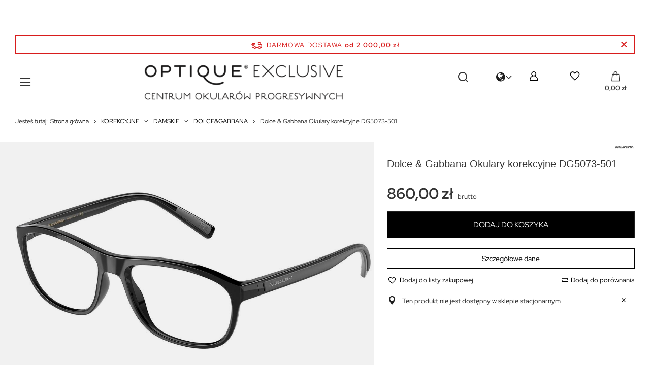

--- FILE ---
content_type: text/html; charset=utf-8
request_url: https://optique-exclusive.pl/pl/products/dolce-gabbana-okulary-korekcyjne-dg5073-501-72820.html
body_size: 39312
content:
<!DOCTYPE html>
<html lang="pl" class="--freeShipping --vat --gross " ><head><link rel="preload" as="image" fetchpriority="high" href="/hpeciai/06abeb25aa34a951eb89dfca4e62050e/pol_pm_Dolce-Gabbana-Okulary-korekcyjne-DG5073-501-72820_1.jpg"><meta name="viewport" content="user-scalable=no, initial-scale = 1.0, maximum-scale = 1.0, width=device-width, viewport-fit=cover"><meta http-equiv="Content-Type" content="text/html; charset=utf-8"><meta http-equiv="X-UA-Compatible" content="IE=edge"><title>Dolce & Gabbana Okulary korekcyjne DG5073-501 | Okulary korekcyjne |</title><meta name="keywords" content="Dolce &amp; Gabbana Okulary korekcyjne DG5073-501 "><meta name="description" content="Dolce &amp; Gabbana Okulary korekcyjne DG5073-501  |  | KOREKCYJNE \ DAMSKIE \ DOLCE&amp;GABBANA KOREKCYJNE \ MĘSKIE \ DOLCE&amp;GABBANA KOREKCYJNE \ WYBIERZ MARKĘ \ DOLCE&amp;GABBANA | "><link rel="icon" href="/gfx/pol/favicon.ico"><meta name="theme-color" content="#333"><meta name="msapplication-navbutton-color" content="#333"><meta name="apple-mobile-web-app-status-bar-style" content="#333"><link rel="preload stylesheet" as="style" href="/gfx/pol/style.css.gzip?r=1757414839"><link rel="stylesheet" type="text/css" href="/gfx/pol/projector_style.css.gzip?r=1757414839"><style>
							#photos_slider[data-skeleton] .photos__link:before {
								padding-top: calc(min((800/1200 * 100%), 800px));
							}
							@media (min-width: 979px) {.photos__slider[data-skeleton] .photos__figure:not(.--nav):first-child .photos__link {
								max-height: 800px;
							}}
						</style><script>var app_shop={urls:{prefix:'data="/gfx/'.replace('data="', '')+'pol/',graphql:'/graphql/v1/'},vars:{meta:{viewportContent:'initial-scale = 1.0, maximum-scale = 5.0, width=device-width, viewport-fit=cover'},priceType:'gross',priceTypeVat:true,productDeliveryTimeAndAvailabilityWithBasket:false,geoipCountryCode:'US',fairShopLogo: { enabled: false, image: '/gfx/standards/safe_light.svg'},currency:{id:'PLN',symbol:'zł',country:'pl',format:'###,##0.00',beforeValue:false,space:true,decimalSeparator:',',groupingSeparator:' '},language:{id:'pol',symbol:'pl',name:'Polski'},omnibus:{enabled:true,rebateCodeActivate:false,hidePercentageDiscounts:false,},},txt:{priceTypeText:' brutto',},fn:{},fnrun:{},files:[],graphql:{}};const getCookieByName=(name)=>{const value=`; ${document.cookie}`;const parts = value.split(`; ${name}=`);if(parts.length === 2) return parts.pop().split(';').shift();return false;};if(getCookieByName('freeeshipping_clicked')){document.documentElement.classList.remove('--freeShipping');}if(getCookieByName('rabateCode_clicked')){document.documentElement.classList.remove('--rabateCode');}function hideClosedBars(){const closedBarsArray=JSON.parse(localStorage.getItem('closedBars'))||[];if(closedBarsArray.length){const styleElement=document.createElement('style');styleElement.textContent=`${closedBarsArray.map((el)=>`#${el}`).join(',')}{display:none !important;}`;document.head.appendChild(styleElement);}}hideClosedBars();</script><meta name="robots" content="index,follow"><meta name="rating" content="general"><meta name="Author" content="Optique-exclusive.pl na bazie IdoSell (www.idosell.com/shop).">
<!-- Begin LoginOptions html -->

<style>
#client_new_social .service_item[data-name="service_Apple"]:before, 
#cookie_login_social_more .service_item[data-name="service_Apple"]:before,
.oscop_contact .oscop_login__service[data-service="Apple"]:before {
    display: block;
    height: 2.6rem;
    content: url('/gfx/standards/apple.svg?r=1743165583');
}
.oscop_contact .oscop_login__service[data-service="Apple"]:before {
    height: auto;
    transform: scale(0.8);
}
#client_new_social .service_item[data-name="service_Apple"]:has(img.service_icon):before,
#cookie_login_social_more .service_item[data-name="service_Apple"]:has(img.service_icon):before,
.oscop_contact .oscop_login__service[data-service="Apple"]:has(img.service_icon):before {
    display: none;
}
</style>

<!-- End LoginOptions html -->

<!-- Open Graph -->
<meta property="og:type" content="website"><meta property="og:url" content="https://optique-exclusive.pl/pl/products/dolce-gabbana-okulary-korekcyjne-dg5073-501-72820.html
"><meta property="og:title" content="Dolce &amp; Gabbana Okulary korekcyjne DG5073-501"><meta property="og:site_name" content="Optique-exclusive.pl"><meta property="og:locale" content="pl_PL"><meta property="og:locale:alternate" content="en_GB"><meta property="og:image" content="https://optique-exclusive.pl/hpeciai/06abeb25aa34a951eb89dfca4e62050e/pol_pl_Dolce-Gabbana-Okulary-korekcyjne-DG5073-501-72820_1.jpg"><meta property="og:image:width" content="1200"><meta property="og:image:height" content="800"><link rel="manifest" href="https://optique-exclusive.pl/data/include/pwa/4/manifest.json?t=3"><meta name="apple-mobile-web-app-capable" content="yes"><meta name="apple-mobile-web-app-status-bar-style" content="black"><meta name="apple-mobile-web-app-title" content="optique-exclusive.pl"><link rel="apple-touch-icon" href="/data/include/pwa/4/icon-128.png"><link rel="apple-touch-startup-image" href="/data/include/pwa/4/logo-512.png" /><meta name="msapplication-TileImage" content="/data/include/pwa/4/icon-144.png"><meta name="msapplication-TileColor" content="#2F3BA2"><meta name="msapplication-starturl" content="/"><script type="application/javascript">var _adblock = true;</script><script async src="/data/include/advertising.js"></script><script type="application/javascript">var statusPWA = {
                online: {
                    txt: "Połączono z internetem",
                    bg: "#5fa341"
                },
                offline: {
                    txt: "Brak połączenia z internetem",
                    bg: "#eb5467"
                }
            }</script><script async type="application/javascript" src="/ajax/js/pwa_online_bar.js?v=1&r=6"></script><script >
window.dataLayer = window.dataLayer || [];
window.gtag = function gtag() {
dataLayer.push(arguments);
}
gtag('consent', 'default', {
'ad_storage': 'denied',
'analytics_storage': 'denied',
'ad_personalization': 'denied',
'ad_user_data': 'denied',
'wait_for_update': 500
});

gtag('set', 'ads_data_redaction', true);
</script><script id="iaiscript_1" data-requirements="W10=" data-ga4_sel="ga4script">
window.iaiscript_1 = `<${'script'}  class='google_consent_mode_update'>
gtag('consent', 'update', {
'ad_storage': 'granted',
'analytics_storage': 'granted',
'ad_personalization': 'granted',
'ad_user_data': 'granted'
});
</${'script'}>`;
</script>
<!-- End Open Graph -->

<link rel="canonical" href="https://optique-exclusive.pl/pl/products/dolce-gabbana-okulary-korekcyjne-dg5073-501-72820.html" />
<link rel="alternate" hreflang="en" href="https://optique-exclusive.pl/en/products/dolce-gabbana-optical-frame-dg5073-501-72820.html" />
<link rel="alternate" hreflang="pl" href="https://optique-exclusive.pl/pl/products/dolce-gabbana-okulary-korekcyjne-dg5073-501-72820.html" />
                <!-- Global site tag (gtag.js) -->
                <script  async src="https://www.googletagmanager.com/gtag/js?id=AW-16711794768"></script>
                <script >
                    window.dataLayer = window.dataLayer || [];
                    window.gtag = function gtag(){dataLayer.push(arguments);}
                    gtag('js', new Date());
                    
                    gtag('config', 'AW-16711794768', {"allow_enhanced_conversions":true});
gtag('config', 'G-8C2968HT2J');

                </script>
                <link rel="stylesheet" type="text/css" href="/data/designs/65820707b0eb94.49690782_71/gfx/pol/custom.css.gzip?r=1759313989">            <!-- Google Tag Manager -->
                    <script >(function(w,d,s,l,i){w[l]=w[l]||[];w[l].push({'gtm.start':
                    new Date().getTime(),event:'gtm.js'});var f=d.getElementsByTagName(s)[0],
                    j=d.createElement(s),dl=l!='dataLayer'?'&l='+l:'';j.async=true;j.src=
                    'https://www.googletagmanager.com/gtm.js?id='+i+dl;f.parentNode.insertBefore(j,f);
                    })(window,document,'script','dataLayer','GTM-5LWX5J3');</script>
            <!-- End Google Tag Manager -->
<!-- Begin additional html or js -->


<!--124|4|107-->
<style>
			table.TableDesc_1{
				width: 100%;
				table-layout: fixed;
			}
			table.TableDesc_1 iframe{
				max-width: 100%;
			}
			table.TableDesc_1 tr td{
				padding: 5px;
				max-width: 100%;
			}
			table.TableDesc_1 img{
				display: inline-block;
				max-width: 100%; 
				height: auto; 
				width: auto\\9; /* ie8 */
			}
			table.TableDesc_2{
				width: 100%;
				table-layout: fixed;
			}
			table.TableDesc_2 tr td{
				padding: 5px;
				max-width: 100%;
			}
			table.TableDesc_2 iframe{
				max-width: 100%;
			}
			table.TableDesc_2 img{
				display: inline-block;
				max-width: 100%; 
				height: auto; 
				width: auto\\9; /* ie8 */
			}
		@media only screen and (max-width: 757px){
			table.TableDesc_1 tr td{
				max-width: 100%;
				width: 100%;
				display: block;
			}
			table.TableDesc_1 iframe{
				height:auto;
			}
			table.TableDesc_1 img{
				display: block;
				max-width: 100%; 
				height: auto; 
				width: auto\\9; /* ie8 */
			}
			table.TableDesc_2{
				table-layout: fixed;
			}
			table.TableDesc_2 tr td{
				max-width: 100%;
				width: 100%;
				display: block;
			}
			table.TableDesc_2 img{
				display: block;
				max-width: 100%; 
				height: auto; 
				width: auto\\9; /* ie8 */
			}
	}
	@media only screen and (min-width: 1200px) and (min-height: 768px){
			table.TableDesc_1, table.TableDesc_1 tr{
				max-width: 1170px;
			}

</style>
<!--137|4|107| modified: 2024-06-25 15:48:13-->
<style>
			table.TableDesc_1{
				width: 100%;
				table-layout: fixed;
			}
			table.TableDesc_1 iframe{
				max-width: 100%;
			}
			table.TableDesc_1 tr td{
				padding: 5px;
				max-width: 100%;
			}
			table.TableDesc_1 img{
				display: inline-block;
				max-width: 100%; 
				height: auto; 
				width: auto\\9; /* ie8 */
			}
			table.TableDesc_2{
				width: 100%;
				table-layout: fixed;
			}
			table.TableDesc_2 tr td{
				padding: 5px;
				max-width: 100%;
			}
			table.TableDesc_2 iframe{
				max-width: 100%;
			}
			table.TableDesc_2 img{
				display: inline-block;
				max-width: 100%; 
				height: auto; 
				width: auto\\9; /* ie8 */
			}
		@media only screen and (max-width: 757px){
			table.TableDesc_1 tr td{
				max-width: 100%;
				width: 100%;
				display: block;
			}
			table.TableDesc_1 iframe{
				height:auto;
			}
			table.TableDesc_1 img{
				display: block;
				max-width: 100%; 
				height: auto; 
				width: auto\\9; /* ie8 */
			}
			table.TableDesc_2{
				table-layout: fixed;
			}
			table.TableDesc_2 tr td{
				max-width: 100%;
				width: 100%;
				display: block;
			}
			table.TableDesc_2 img{
				display: block;
				max-width: 100%; 
				height: auto; 
				width: auto\\9; /* ie8 */
			}
	}
	@media only screen and (min-width: 1200px) and (min-height: 768px){
			table.TableDesc_1, table.TableDesc_1 tr{
				max-width: 1170px;
			}

</style>
<!--160|4|134| modified: 2024-07-08 15:50:28-->
<!-- Hotjar Tracking Code for https://optique-exclusive.pl -->
<script>
    (function(h,o,t,j,a,r){
        h.hj=h.hj||function(){(h.hj.q=h.hj.q||[]).push(arguments)};
        h._hjSettings={hjid:5051633,hjsv:6};
        a=o.getElementsByTagName('head')[0];
        r=o.createElement('script');r.async=1;
        r.src=t+h._hjSettings.hjid+j+h._hjSettings.hjsv;
        a.appendChild(r);
    })(window,document,'https://static.hotjar.com/c/hotjar-','.js?sv=');
</script>
<!--187|4|152| modified: 2025-06-30 15:07:20-->
<style>
#gallery-slider1 ul {padding-left: 0 !important;}
#gallery-slider1 li {text-align: center; margin-right: 10px;}
#gallery-slider1 img {display: block; margin: 0 auto; width: 100%;}
</style>
<!--177|4|147| modified: 2025-06-30 15:07:59-->
<style>
#gallery-slider2 ul {padding-left: 0 !important;}
#gallery-slider2 li {text-align: center; margin-right: 10px;}
#gallery-slider2 img {display: block; margin: 0 auto;}
</style>
<!--182|4|150| modified: 2025-06-30 15:07:52-->
<style>
#gallery-slider3 ul {padding-left: 0 !important;}
#gallery-slider3 li {text-align: center; margin-right: 10px;}
#gallery-slider3 img {display: block; margin: 0 auto;}
</style>

<!-- End additional html or js -->
                <script>
                if (window.ApplePaySession && window.ApplePaySession.canMakePayments()) {
                    var applePayAvailabilityExpires = new Date();
                    applePayAvailabilityExpires.setTime(applePayAvailabilityExpires.getTime() + 2592000000); //30 days
                    document.cookie = 'applePayAvailability=yes; expires=' + applePayAvailabilityExpires.toUTCString() + '; path=/;secure;'
                    var scriptAppleJs = document.createElement('script');
                    scriptAppleJs.src = "/ajax/js/apple.js?v=3";
                    if (document.readyState === "interactive" || document.readyState === "complete") {
                          document.body.append(scriptAppleJs);
                    } else {
                        document.addEventListener("DOMContentLoaded", () => {
                            document.body.append(scriptAppleJs);
                        });  
                    }
                } else {
                    document.cookie = 'applePayAvailability=no; path=/;secure;'
                }
                </script>
                                <script>
                var listenerFn = function(event) {
                    if (event.origin !== "https://payment.idosell.com")
                        return;
                    
                    var isString = (typeof event.data === 'string' || event.data instanceof String);
                    if (!isString) return;
                    try {
                        var eventData = JSON.parse(event.data);
                    } catch (e) {
                        return;
                    }
                    if (!eventData) { return; }                                            
                    if (eventData.isError) { return; }
                    if (eventData.action != 'isReadyToPay') {return; }
                    
                    if (eventData.result.result && eventData.result.paymentMethodPresent) {
                        var googlePayAvailabilityExpires = new Date();
                        googlePayAvailabilityExpires.setTime(googlePayAvailabilityExpires.getTime() + 2592000000); //30 days
                        document.cookie = 'googlePayAvailability=yes; expires=' + googlePayAvailabilityExpires.toUTCString() + '; path=/;secure;'
                    } else {
                        document.cookie = 'googlePayAvailability=no; path=/;secure;'
                    }                                            
                }     
                if (!window.isAdded)
                {                                        
                    if (window.oldListener != null) {
                         window.removeEventListener('message', window.oldListener);
                    }                        
                    window.addEventListener('message', listenerFn);
                    window.oldListener = listenerFn;                                      
                       
                    const iframe = document.createElement('iframe');
                    iframe.src = "https://payment.idosell.com/assets/html/checkGooglePayAvailability.html?origin=https%3A%2F%2Foptique-exclusive.pl";
                    iframe.style.display = 'none';                                            

                    if (document.readyState === "interactive" || document.readyState === "complete") {
                          if (!window.isAdded) {
                              window.isAdded = true;
                              document.body.append(iframe);
                          }
                    } else {
                        document.addEventListener("DOMContentLoaded", () => {
                            if (!window.isAdded) {
                              window.isAdded = true;
                              document.body.append(iframe);
                          }
                        });  
                    }  
                }
                </script>
                <script>
            var paypalScriptLoaded = null;
            var paypalScript = null;
            
            async function attachPaypalJs() {
                return new Promise((resolve, reject) => {
                    if (!paypalScript) {
                        paypalScript = document.createElement('script');
                        paypalScript.async = true;
                        paypalScript.setAttribute('data-namespace', "paypal_sdk");
                        paypalScript.setAttribute('data-partner-attribution-id', "IAIspzoo_Cart_PPCP");
                        paypalScript.addEventListener("load", () => {
                        paypalScriptLoaded = true;
                            resolve({status: true});
                        });
                        paypalScript.addEventListener("error", () => {
                            paypalScriptLoaded = true;
                            reject({status: false});
                         });
                        paypalScript.src = "https://www.paypal.com/sdk/js?client-id=AbxR9vIwE1hWdKtGu0gOkvPK2YRoyC9ulUhezbCUWnrjF8bjfwV-lfP2Rze7Bo8jiHIaC0KuaL64tlkD&components=buttons,funding-eligibility&currency=PLN&merchant-id=ZKG625FK2QK96&locale=pl_PL";
                        if (document.readyState === "interactive" || document.readyState === "complete") {
                            document.body.append(paypalScript);
                        } else {
                            document.addEventListener("DOMContentLoaded", () => {
                                document.body.append(paypalScript);
                            });  
                        }                                              
                    } else {
                        if (paypalScriptLoaded) {
                            resolve({status: true});
                        } else {
                            paypalScript.addEventListener("load", () => {
                                paypalScriptLoaded = true;
                                resolve({status: true});                            
                            });
                            paypalScript.addEventListener("error", () => {
                                paypalScriptLoaded = true;
                                reject({status: false});
                            });
                        }
                    }
                });
            }
            </script>
                <script>
                attachPaypalJs().then(() => {
                    let paypalEligiblePayments = [];
                    let payPalAvailabilityExpires = new Date();
                    payPalAvailabilityExpires.setTime(payPalAvailabilityExpires.getTime() + 86400000); //1 day
                    if (typeof(paypal_sdk) != "undefined") {
                        for (x in paypal_sdk.FUNDING) {
                            var buttonTmp = paypal_sdk.Buttons({
                                fundingSource: x.toLowerCase()
                            });
                            if (buttonTmp.isEligible()) {
                                paypalEligiblePayments.push(x);
                            }
                        }
                    }
                    if (paypalEligiblePayments.length > 0) {
                        document.cookie = 'payPalAvailability_PLN=' + paypalEligiblePayments.join(",") + '; expires=' + payPalAvailabilityExpires.toUTCString() + '; path=/; secure';
                        document.cookie = 'paypalMerchant=ZKG625FK2QK96; expires=' + payPalAvailabilityExpires.toUTCString() + '; path=/; secure';
                    } else {
                        document.cookie = 'payPalAvailability_PLN=-1; expires=' + payPalAvailabilityExpires.toUTCString() + '; path=/; secure';
                    }
                });
                </script><script src="/data/gzipFile/expressCheckout.js.gz"></script></head><body>
<!-- Begin additional html or js -->


<!--191|4|154| modified: 2024-03-21 16:05:10-->
<iframe id="salesmanagoIframe" style="margin: 0; padding: 0; width:100%; height:60px; overflow-y:hidden; overflow-x:hidden; border:none; background:#ffffff;max-width:100%;" src="https://app3.salesmanago.pl/ms/khs3if58mbgwfzys/default/Gorny_Pasek_Optique_Exclusive_PL.htm"></iframe>
<!--253|4|181| modified: 2024-08-27 21:44:22-->
<script>        var targetDate = new Date("Aug 31, 2024 23:59:59").getTime();

        var countdownInterval = setInterval(function() {

            var now = new Date().getTime();

            var distance = targetDate - now;

            var days = Math.floor(distance / (1000 * 60 * 60 * 24));
            var hours = Math.floor((distance % (1000 * 60 * 60 * 24)) / (1000 * 60 * 60));
            var minutes = Math.floor((distance % (1000 * 60 * 60)) / (1000 * 60));
            var seconds = Math.floor((distance % (1000 * 60)) / 1000);

            document.getElementById("countdown").innerHTML = days + "d " + hours + "h "
            + minutes + "m " + seconds + "s ";

            if (distance < 0) {
                clearInterval(countdownInterval);
                document.getElementById("countdown").innerHTML = "Promocja zakończona";
            }
        }, 1000);</script>

<!-- End additional html or js -->
<div id="container" class="projector_page container max-width-1200"><header class=" commercial_banner"><script class="ajaxLoad">app_shop.vars.vat_registered="true";app_shop.vars.currency_format="###,##0.00";app_shop.vars.currency_before_value=false;app_shop.vars.currency_space=true;app_shop.vars.symbol="zł";app_shop.vars.id="PLN";app_shop.vars.baseurl="http://optique-exclusive.pl/";app_shop.vars.sslurl="https://optique-exclusive.pl/";app_shop.vars.curr_url="%2Fpl%2Fproducts%2Fdolce-gabbana-okulary-korekcyjne-dg5073-501-72820.html";var currency_decimal_separator=',';var currency_grouping_separator=' ';app_shop.vars.blacklist_extension=["exe","com","swf","js","php"];app_shop.vars.blacklist_mime=["application/javascript","application/octet-stream","message/http","text/javascript","application/x-deb","application/x-javascript","application/x-shockwave-flash","application/x-msdownload"];app_shop.urls.contact="/pl/contact.html";</script><div id="viewType" style="display:none"></div><div id="freeShipping" class="freeShipping"><span class="freeShipping__info">Darmowa dostawa</span><strong class="freeShipping__val">
				od 
				2 000,00 zł</strong><a href="" class="freeShipping__close"></a></div><div id="logo" class="d-flex align-items-center" data-bg="/data/gfx/mask/pol/top_4_big.jpg"><a href="https://optique-exclusive.pl" target="_self"><img src="/data/gfx/mask/pol/logo_4_big.png" alt="Okulary i szkła progresywne w Optique Exclusive" width="1000" height="200"></a></div><form action="https://optique-exclusive.pl/pl/search.html" method="get" id="menu_search" class="menu_search"><a href="#showSearchForm" class="menu_search__mobile"></a><div class="menu_search__block"><div class="menu_search__item --input"><input class="menu_search__input" type="text" name="text" autocomplete="off" placeholder="Wpisz czego szukasz" aria-label="Wpisz czego szukasz"><button class="menu_search__submit" type="submit" aria-label="Szukaj"></button></div><div class="menu_search__item --results search_result"></div></div></form><div id="menu_settings"><div class="open_trigger"><span class="d-none d-md-inline-block icon-globe"></span><div class="menu_settings_wrapper d-md-none"><div class="menu_settings_inline"><div class="menu_settings_header">
								Język i waluta: 
							</div><div class="menu_settings_content"><span class="menu_settings_flag flag flag_pol"></span><strong class="menu_settings_value"><span class="menu_settings_language">pl</span><span> | </span><span class="menu_settings_currency">zł</span></strong></div></div><div class="menu_settings_inline"><div class="menu_settings_header">
								Dostawa do: 
							</div><div class="menu_settings_content"><strong class="menu_settings_value">Polska</strong></div></div></div><i class="icon-angle-down d-none d-md-inline-block"></i></div><form action="https://optique-exclusive.pl/pl/settings.html" method="post"><ul><li><div class="form-group"><label class="menu_settings_lang_label">Język</label><div class="radio"><label><input type="radio" name="lang" checked value="pol"><span class="flag flag_pol"></span><span>pl</span></label></div><div class="radio"><label><input type="radio" name="lang" value="eng"><span class="flag flag_eng"></span><span>en</span></label></div></div></li><li><div class="form-group"><label for="menu_settings_curr">Waluta</label><div class="select-after"><select class="form-control" name="curr" id="menu_settings_curr"><option value="PLN" selected>zł</option><option value="EUR">€ (1 zł = 0.238€)
															</option><option value="GBP">£ (1 zł = 0.207£)
															</option></select></div></div><div class="form-group"><label for="menu_settings_country">Dostawa do</label><div class="select-after"><select class="form-control" name="country" id="menu_settings_country"><option value="1143020016">Austria</option><option value="1143020022">Belgia</option><option value="1143020033">Bułgaria</option><option value="1143020041">Czechy</option><option value="1143020042">Dania</option><option value="1143020051">Estonia</option><option value="1143020056">Finlandia</option><option value="1143020057">Francja</option><option value="1143020062">Grecja</option><option value="1143020075">Hiszpania</option><option value="1143020076">Holandia</option><option value="1143020083">Irlandia</option><option value="1143020116">Litwa</option><option value="1143020118">Łotwa</option><option value="1143020117">Luksembourg</option><option value="1143020143">Niemcy</option><option selected value="1143020003">Polska</option><option value="1143020169">Rumunia</option><option value="1143020182">Słowacja</option><option value="1143020183">Słowenia</option><option value="1143020193">Szwecja</option><option value="1143020217">Węgry</option><option value="1143020220">Włochy</option></select></div></div></li><li class="buttons"><button class="btn --solid --large" type="submit">
								Zastosuj zmiany
							</button></li></ul></form><div id="menu_additional"><a class="account_link" href="https://optique-exclusive.pl/pl/login.html"></a><div class="shopping_list_top" data-empty="true"><a href="https://optique-exclusive.pl/pl/shoppinglist" class="wishlist_link slt_link --empty"></a><div class="slt_lists" style="display:none !important"><ul class="slt_lists__nav"><li class="slt_lists__nav_item" data-list_skeleton="true" data-list_id="true" data-shared="true"><a class="slt_lists__nav_link" data-list_href="true"><span class="slt_lists__nav_name" data-list_name="true"></span><span class="slt_lists__count" data-list_count="true">0</span></a></li><li class="slt_lists__nav_item --empty"><a class="slt_lists__nav_link --empty" href="https://optique-exclusive.pl/pl/shoppinglist"><span class="slt_lists__count" data-list_count="true">0</span></a></li></ul></div></div></div></div><div class="shopping_list_top_mobile" data-empty="true"><a href="https://optique-exclusive.pl/pl/shoppinglist" class="sltm_link --empty"></a></div><div id="menu_basket" class="topBasket"><a class="topBasket__sub" href="/basketedit.php"><span class="badge badge-info"></span><strong class="topBasket__price">0,00 zł</strong></a><div class="topBasket__details --products" style="display: none;"><div class="topBasket__block --labels"><label class="topBasket__item --name">Produkt</label><label class="topBasket__item --sum">Ilość</label><label class="topBasket__item --prices">Cena</label></div><div class="topBasket__block --products"></div><div class="topBasket__block --oneclick topBasket_oneclick" data-lang="pol"><div class="topBasket_oneclick__label"><span class="topBasket_oneclick__text --fast">Szybkie zakupy <strong>1-Click</strong></span><span class="topBasket_oneclick__text --registration"> (bez rejestracji)</span></div><div class="topBasket_oneclick__items"><span class="topBasket_oneclick__item --paypal" title="PayPal"><img class="topBasket_oneclick__icon" src="/panel/gfx/payment_forms/236.png" alt="PayPal"></span><span class="topBasket_oneclick__item --googlePay" title="Google Pay"><img class="topBasket_oneclick__icon" src="/panel/gfx/payment_forms/237.png" alt="Google Pay"></span></div></div></div><div class="topBasket__details --shipping" style="display: none;"><span class="topBasket__name">Koszt dostawy od</span><span id="shipppingCost"></span></div></div><nav id="menu_categories"><button type="button" class="navbar-toggler"><i class="icon-reorder"></i></button><div class="navbar-collapse" id="menu_navbar"><ul class="navbar-nav"><li class="nav-item"><a  href="/pl/about/badanie-wzroku-2-0-861.html#umow" target="_self"								
							 class="nav-link" >UMÓW BADANIE</a></li><li class="nav-item"><a  href="/pl/producers.html" target="_self"								
							 class="nav-link" >DOSTĘPNE MARKI</a></li><li class="nav-item"><a  href="/pl/categories/okulary-przeciwsloneczne-1231264910.html" target="_self"								
							 class="nav-link" >PRZECIWSŁONECZNE</a><ul class="navbar-subnav"><li class="nav-item empty"><a  href="/pl/newproducts/nowosc.html?filter_traits[1333792797]=1333792798" target="_self
												""
											 class="nav-link" >NOWOŚCI</a></li><li class="nav-item empty"><a  href="/pl/bestsellers/bestseller.html?filter_traits[1333792797]=1333792798" target="_self
												""
											 class="nav-link" >BESTSELLERY</a></li><li class="nav-item"><a  href="/pl/menu/przeciwsloneczne/damskie-11186.html" target="_self
												""
											 class="nav-link" >DAMSKIE</a><ul class="navbar-subsubnav"><li class="nav-item"><a  href="/pl/menu/przeciwsloneczne/damskie/ana-hickmann-11222.html" target="_self
															"
															 class="nav-link" >ANA HICKMANN</a></li><li class="nav-item"><a  href="/pl/menu/przeciwsloneczne/damskie/alaia-11216.html" target="_self
															"
															 class="nav-link" >ALAIA</a></li><li class="nav-item"><a  href="/pl/menu/przeciwsloneczne/damskie/balenciaga-11213.html" target="_self
															"
															 class="nav-link" >BALENCIAGA</a></li><li class="nav-item"><a  href="/pl/menu/przeciwsloneczne/damskie/balmain-paris-11210.html" target="_self
															"
															 class="nav-link" >BALMAIN PARIS</a></li><li class="nav-item"><a  href="/pl/menu/przeciwsloneczne/damskie/bottega-veneta-11217.html" target="_self
															"
															 class="nav-link" >BOTTEGA VENETA</a></li><li class="nav-item"><a  href="/pl/menu/przeciwsloneczne/damskie/bvlgari-11187.html" target="_self
															"
															 class="nav-link" >BVLGARI</a></li><li class="nav-item"><a  href="/pl/about/cartier-luksusowe-okulary-w-sercu-warszawy-978.html" target="_self
															"
															 class="nav-link" >CARTIER</a></li><li class="nav-item"><a  href="/pl/menu/przeciwsloneczne/damskie/celine-11189.html" target="_self
															"
															 class="nav-link" >CELINE</a></li><li class="nav-item"><a  href="/pl/menu/przeciwsloneczne/damskie/chloe-11215.html" target="_self
															"
															 class="nav-link" >CHLOE</a></li><li class="nav-item"><a  href="/pl/menu/przeciwsloneczne/damskie/dior-11192.html" target="_self
															"
															 class="nav-link" >DIOR</a></li><li class="nav-item"><a  href="/pl/menu/przeciwsloneczne/damskie/dita-lancier-11221.html" target="_self
															"
															 class="nav-link" >DITA LANCIER</a></li><li class="nav-item"><a  href="/pl/menu/przeciwsloneczne/damskie/dolce-gabbana-11193.html" target="_self
															"
															 class="nav-link" >DOLCE&amp;GABBANA</a></li><li class="nav-item"><a  href="/pl/menu/przeciwsloneczne/damskie/etro-11393.html" target="_self
															"
															 class="nav-link" >ETRO</a></li><li class="nav-item"><a  href="/pl/menu/przeciwsloneczne/damskie/giorgio-armani-11308.html" target="_self
															"
															 class="nav-link" >GIORGIO ARMANI</a></li><li class="nav-item"><a  href="/pl/menu/przeciwsloneczne/damskie/gucci-11208.html" target="_self
															"
															 class="nav-link" >GUCCI</a></li><li class="nav-item"><a  href="/pl/menu/przeciwsloneczne/damskie/hickmann-11223.html" target="_self
															"
															 class="nav-link" >HICKMANN</a></li><li class="nav-item"><a  href="/pl/menu/przeciwsloneczne/damskie/jacquemus-11224.html" target="_self
															"
															 class="nav-link" >JACQUEMUS</a></li><li class="nav-item"><a  href="/pl/menu/przeciwsloneczne/damskie/john-dalia-11441.html" target="_self
															"
															 class="nav-link" >JOHN DALIA</a></li><li class="nav-item"><a  href="/pl/menu/przeciwsloneczne/damskie/linda-farrow-11426.html" target="_self
															"
															 class="nav-link" >LINDA FARROW</a></li><li class="nav-item"><a  href="/pl/menu/przeciwsloneczne/damskie/miu-miu-11198.html" target="_self
															"
															 class="nav-link" >MIU MIU</a></li><li class="nav-item"><a  href="/pl/menu/przeciwsloneczne/damskie/moncler-11358.html" target="_self
															"
															 class="nav-link" >MONCLER</a></li><li class="nav-item"><a  href="/pl/menu/przeciwsloneczne/damskie/moschino-11415.html" target="_self
															"
															 class="nav-link" >MOSCHINO</a></li><li class="nav-item"><a  href="/pl/menu/przeciwsloneczne/damskie/off-white-11219.html" target="_self
															"
															 class="nav-link" >OFF-WHITE</a></li><li class="nav-item"><a  href="/pl/menu/przeciwsloneczne/damskie/oliver-peoples-11199.html" target="_self
															"
															 class="nav-link" >OLIVER PEOPLES</a></li><li class="nav-item"><a  href="/pl/menu/przeciwsloneczne/damskie/palm-angels-11218.html" target="_self
															"
															 class="nav-link" >PALM ANGELS</a></li><li class="nav-item"><a  href="/pl/menu/przeciwsloneczne/damskie/persol-11200.html" target="_self
															"
															 class="nav-link" >PERSOL</a></li><li class="nav-item"><a  href="/pl/menu/przeciwsloneczne/damskie/prada-11201.html" target="_self
															"
															 class="nav-link" >PRADA</a></li><li class="nav-item"><a  href="/pl/menu/przeciwsloneczne/damskie/saint-laurent-11209.html" target="_self
															"
															 class="nav-link" >SAINT LAURENT</a></li><li class="nav-item"><a  href="/pl/menu/przeciwsloneczne/damskie/swarovski-11369.html" target="_self
															"
															 class="nav-link" >SWAROVSKI</a></li><li class="nav-item"><a  href="/pl/menu/przeciwsloneczne/damskie/tag-heuer-11387.html" target="_self
															"
															 class="nav-link" >TAG HEUER</a></li><li class="nav-item"><a  href="/pl/menu/przeciwsloneczne/damskie/tom-ford-11204.html" target="_self
															"
															 class="nav-link" >TOM FORD</a></li><li class="nav-item --all"><a class="nav-link" href="/pl/menu/przeciwsloneczne/damskie-11186.html">+ Pokaż wszystkie</a></li></ul></li><li class="nav-item"><a  href="/pl/menu/przeciwsloneczne/meskie-11225.html" target="_self
												""
											 class="nav-link" >MĘSKIE</a><ul class="navbar-subsubnav"><li class="nav-item"><a  href="/pl/menu/przeciwsloneczne/meskie/balenciaga-11252.html" target="_self
															"
															 class="nav-link" >BALENCIAGA</a></li><li class="nav-item"><a  href="/pl/menu/przeciwsloneczne/meskie/balmain-paris-11249.html" target="_self
															"
															 class="nav-link" >BALMAIN PARIS</a></li><li class="nav-item"><a  href="/pl/menu/przeciwsloneczne/meskie/bottega-veneta-11256.html" target="_self
															"
															 class="nav-link" >BOTTEGA VENETA</a></li><li class="nav-item"><a  href="/pl/menu/przeciwsloneczne/meskie/brioni-11250.html" target="_self
															"
															 class="nav-link" >BRIONI</a></li><li class="nav-item"><a  href="/pl/menu/przeciwsloneczne/meskie/bvlgari-11226.html" target="_self
															"
															 class="nav-link" >BVLGARI</a></li><li class="nav-item"><a  href="/pl/about/cartier-luksusowe-okulary-w-sercu-warszawy-978.html" target="_self
															"
															 class="nav-link" >CARTIER</a></li><li class="nav-item"><a  href="/pl/menu/przeciwsloneczne/meskie/celine-11228.html" target="_self
															"
															 class="nav-link" >CELINE</a></li><li class="nav-item"><a  href="/pl/menu/przeciwsloneczne/meskie/dior-11231.html" target="_self
															"
															 class="nav-link" >DIOR</a></li><li class="nav-item"><a  href="/pl/menu/przeciwsloneczne/meskie/dita-lancier-11260.html" target="_self
															"
															 class="nav-link" >DITA LANCIER</a></li><li class="nav-item"><a  href="/pl/menu/przeciwsloneczne/meskie/dolce-gabbana-11232.html" target="_self
															"
															 class="nav-link" >DOLCE&amp;GABBANA</a></li><li class="nav-item"><a  href="/pl/menu/przeciwsloneczne/meskie/giorgio-armani-11309.html" target="_self
															"
															 class="nav-link" >GIORGIO ARMANI</a></li><li class="nav-item"><a  href="/pl/menu/przeciwsloneczne/meskie/john-dalia-11442.html" target="_self
															"
															 class="nav-link" >JOHN DALIA</a></li><li class="nav-item"><a  href="/pl/menu/przeciwsloneczne/meskie/linda-farrow-11427.html" target="_self
															"
															 class="nav-link" >LINDA FARROW</a></li><li class="nav-item"><a  href="/pl/menu/przeciwsloneczne/meskie/moncler-11359.html" target="_self
															"
															 class="nav-link" >MONCLER</a></li><li class="nav-item"><a  href="/pl/menu/przeciwsloneczne/meskie/off-white-11258.html" target="_self
															"
															 class="nav-link" >OFF-WHITE</a></li><li class="nav-item"><a  href="/pl/menu/przeciwsloneczne/meskie/oliver-peoples-11238.html" target="_self
															"
															 class="nav-link" >OLIVER PEOPLES</a></li><li class="nav-item"><a  href="/pl/menu/przeciwsloneczne/meskie/palm-angels-11257.html" target="_self
															"
															 class="nav-link" >PALM ANGELS</a></li><li class="nav-item"><a  href="/pl/menu/przeciwsloneczne/meskie/persol-11239.html" target="_self
															"
															 class="nav-link" >PERSOL</a></li><li class="nav-item"><a  href="/pl/menu/przeciwsloneczne/meskie/prada-11240.html" target="_self
															"
															 class="nav-link" >PRADA</a></li><li class="nav-item"><a  href="/pl/menu/przeciwsloneczne/meskie/saint-laurent-11248.html" target="_self
															"
															 class="nav-link" >SAINT LAURENT</a></li><li class="nav-item"><a  href="/pl/menu/przeciwsloneczne/meskie/tag-heuer-11386.html" target="_self
															"
															 class="nav-link" >TAG HEUER</a></li><li class="nav-item"><a  href="/pl/menu/przeciwsloneczne/meskie/tom-ford-11243.html" target="_self
															"
															 class="nav-link" >TOM FORD</a></li><li class="nav-item --all"><a class="nav-link" href="/pl/menu/przeciwsloneczne/meskie-11225.html">+ Pokaż wszystkie</a></li></ul></li><li class="nav-item empty"><a  href="https://optique-exclusive.pl/pl/search.html?cat=1231264910&amp;traits_alt[20]=1333719310&amp;filter_traits[20]=1333719310" target="_self
												""
											 class="nav-link" >POLARYZACYJNE</a></li><li class="nav-item --all empty"><a class="nav-link" href="/pl/categories/okulary-przeciwsloneczne-1231264910.html">+ Pokaż wszystkie</a></li></ul></li><li class="nav-item active"><a  href="/pl/menu/korekcyjne-7980.html" target="_self"								
							 class="nav-link active" >KOREKCYJNE</a><ul class="navbar-subnav"><li class="nav-item empty"><a  href="/pl/newproducts/nowosc.html?filter_traits[1333792797]=1333792799" target="_self
												""
											 class="nav-link" >NOWOŚCI</a></li><li class="nav-item empty"><a  href="/pl/bestsellers/bestseller.html?filter_traits[1333792797]=1333792799" target="_self
												""
											 class="nav-link" >BESTSELLERY</a></li><li class="nav-item active"><a  href="/pl/menu/korekcyjne/damskie-11064.html" target="_self
												""
											 class="nav-link active" >DAMSKIE</a><ul class="navbar-subsubnav"><li class="nav-item"><a  href="/pl/menu/korekcyjne/damskie/anna-hickmann-9787.html" target="_self
															"
															 class="nav-link" >ANNA HICKMANN</a></li><li class="nav-item"><a  href="/pl/menu/korekcyjne/damskie/balenciaga-7981.html" target="_self
															"
															 class="nav-link" >BALENCIAGA</a></li><li class="nav-item"><a  href="/pl/menu/korekcyjne/damskie/balmain-paris-9799.html" target="_self
															"
															 class="nav-link" >BALMAIN PARIS</a></li><li class="nav-item"><a  href="/pl/menu/korekcyjne/damskie/bottega-veneta-10311.html" target="_self
															"
															 class="nav-link" >BOTTEGA VENETA</a></li><li class="nav-item"><a  href="/pl/menu/korekcyjne/damskie/brunello-cucinelli-11422.html" target="_self
															"
															 class="nav-link" >BRUNELLO CUCINELLI</a></li><li class="nav-item"><a  href="/pl/menu/korekcyjne/damskie/bvlgari-7982.html" target="_self
															"
															 class="nav-link" >BVLGARI</a></li><li class="nav-item"><a  href="/pl/menu/korekcyjne/damskie/caroline-abram-9827.html" target="_self
															"
															 class="nav-link" >CAROLINE ABRAM</a></li><li class="nav-item"><a  href="/pl/about/cartier-luksusowe-okulary-w-sercu-warszawy-978.html" target="_self
															"
															 class="nav-link" >CARTIER</a></li><li class="nav-item"><a  href="/pl/menu/korekcyjne/damskie/celine-7984.html" target="_self
															"
															 class="nav-link" >CELINE</a></li><li class="nav-item"><a  href="/pl/menu/korekcyjne/damskie/chloe-10075.html" target="_self
															"
															 class="nav-link" >CHLOE</a></li><li class="nav-item"><a  href="/pl/menu/korekcyjne/damskie/dior-7987.html" target="_self
															"
															 class="nav-link" >DIOR</a></li><li class="nav-item"><a  href="/pl/menu/korekcyjne/damskie/dita-lancier-11003.html" target="_self
															"
															 class="nav-link" >DITA LANCIER</a></li><li class="nav-item active"><a  href="/pl/menu/korekcyjne/damskie/dolce-gabbana-7988.html" target="_self
															"
															 class="nav-link active" >DOLCE&amp;GABBANA</a></li><li class="nav-item"><a  href="/pl/menu/korekcyjne/damskie/etro-11391.html" target="_self
															"
															 class="nav-link" >ETRO</a></li><li class="nav-item"><a  href="/pl/menu/korekcyjne/damskie/frank-custom-8817.html" target="_self
															"
															 class="nav-link" >FRANK CUSTOM</a></li><li class="nav-item"><a  href="/pl/menu/korekcyjne/damskie/giorgio-armani-7991.html" target="_self
															"
															 class="nav-link" >GIORGIO ARMANI</a></li><li class="nav-item"><a  href="/pl/menu/korekcyjne/damskie/gucci-8736.html" target="_self
															"
															 class="nav-link" >GUCCI</a></li><li class="nav-item"><a  href="/pl/menu/korekcyjne/damskie/hickmann-11467.html" target="_self
															"
															 class="nav-link" >HICKMANN</a></li><li class="nav-item"><a  href="/pl/menu/korekcyjne/damskie/linda-farrow-11429.html" target="_self
															"
															 class="nav-link" >LINDA FARROW</a></li><li class="nav-item"><a  href="/pl/menu/korekcyjne/damskie/miu-miu-7993.html" target="_self
															"
															 class="nav-link" >MIU MIU</a></li><li class="nav-item"><a  href="/pl/menu/korekcyjne/damskie/moncler-11355.html" target="_self
															"
															 class="nav-link" >MONCLER</a></li><li class="nav-item"><a  href="/pl/menu/korekcyjne/damskie/mont-blanc-9775.html" target="_self
															"
															 class="nav-link" >MONT BLANC</a></li><li class="nav-item"><a  href="/pl/menu/korekcyjne/damskie/moschino-11417.html" target="_self
															"
															 class="nav-link" >MOSCHINO</a></li><li class="nav-item"><a  href="/pl/menu/korekcyjne/damskie/off-white-10319.html" target="_self
															"
															 class="nav-link" >OFF-WHITE</a></li><li class="nav-item"><a  href="/pl/menu/korekcyjne/damskie/oliver-peoples-7994.html" target="_self
															"
															 class="nav-link" >OLIVER PEOPLES</a></li><li class="nav-item"><a  href="/pl/menu/korekcyjne/damskie/persol-7995.html" target="_self
															"
															 class="nav-link" >PERSOL</a></li><li class="nav-item"><a  href="/pl/menu/korekcyjne/damskie/prada-7996.html" target="_self
															"
															 class="nav-link" >PRADA</a></li><li class="nav-item"><a  href="/pl/menu/korekcyjne/damskie/prada-linea-rossa-7997.html" target="_self
															"
															 class="nav-link" >PRADA LINEA ROSSA</a></li><li class="nav-item"><a  href="/pl/menu/korekcyjne/damskie/saint-laurent-8782.html" target="_self
															"
															 class="nav-link" >SAINT LAURENT</a></li><li class="nav-item"><a  href="/pl/menu/korekcyjne/damskie/starck-8005.html" target="_self
															"
															 class="nav-link" >STARCK</a></li><li class="nav-item"><a  href="/pl/menu/korekcyjne/damskie/swarovski-11371.html" target="_self
															"
															 class="nav-link" >SWAROVSKI</a></li><li class="nav-item"><a  href="/pl/menu/korekcyjne/damskie/thierry-lasry-10322.html" target="_self
															"
															 class="nav-link" >THIERRY LASRY</a></li><li class="nav-item"><a  href="/pl/menu/korekcyjne/damskie/tag-heuer-11389.html" target="_self
															"
															 class="nav-link" >TAG HEUER</a></li><li class="nav-item"><a  href="/pl/menu/korekcyjne/damskie/tom-ford-7998.html" target="_self
															"
															 class="nav-link" >TOM FORD</a></li><li class="nav-item"><a  href="/pl/menu/korekcyjne/damskie/versace-8000.html" target="_self
															"
															 class="nav-link" >VERSACE</a></li><li class="nav-item --all"><a class="nav-link" href="/pl/menu/korekcyjne/damskie-11064.html">+ Pokaż wszystkie</a></li></ul></li><li class="nav-item"><a  href="/pl/menu/korekcyjne/meskie-11143.html" target="_self
												""
											 class="nav-link" >MĘSKIE</a><ul class="navbar-subsubnav"><li class="nav-item"><a  href="/pl/menu/korekcyjne/meskie/anna-hickmann-11173.html" target="_self
															"
															 class="nav-link" >ANNA HICKMANN</a></li><li class="nav-item"><a  href="/pl/menu/korekcyjne/meskie/balenciaga-11144.html" target="_self
															"
															 class="nav-link" >BALENCIAGA</a></li><li class="nav-item"><a  href="/pl/menu/korekcyjne/meskie/balmain-paris-11174.html" target="_self
															"
															 class="nav-link" >BALMAIN PARIS</a></li><li class="nav-item"><a  href="/pl/menu/korekcyjne/meskie/bottega-veneta-11180.html" target="_self
															"
															 class="nav-link" >BOTTEGA VENETA</a></li><li class="nav-item"><a  href="/pl/menu/korekcyjne/meskie/brunello-cucinelli-11421.html" target="_self
															"
															 class="nav-link" >BRUNELLO CUCINELLI</a></li><li class="nav-item"><a  href="/pl/menu/korekcyjne/meskie/bvlgari-11145.html" target="_self
															"
															 class="nav-link" >BVLGARI</a></li><li class="nav-item"><a  href="/pl/menu/korekcyjne/meskie/caroline-abram-11176.html" target="_self
															"
															 class="nav-link" >CAROLINE ABRAM</a></li><li class="nav-item"><a  href="/pl/about/cartier-luksusowe-okulary-w-sercu-warszawy-978.html" target="_self
															"
															 class="nav-link" >CARTIER</a></li><li class="nav-item"><a  href="/pl/menu/korekcyjne/meskie/celine-11147.html" target="_self
															"
															 class="nav-link" >CELINE</a></li><li class="nav-item"><a  href="/pl/menu/korekcyjne/meskie/chloe-11179.html" target="_self
															"
															 class="nav-link" >CHLOE</a></li><li class="nav-item"><a  href="/pl/menu/korekcyjne/meskie/dior-11150.html" target="_self
															"
															 class="nav-link" >DIOR</a></li><li class="nav-item"><a  href="/pl/menu/korekcyjne/meskie/dita-lancier-11184.html" target="_self
															"
															 class="nav-link" >DITA LANCIER</a></li><li class="nav-item"><a  href="/pl/menu/korekcyjne/meskie/dolce-gabbana-11151.html" target="_self
															"
															 class="nav-link" >DOLCE&amp;GABBANA</a></li><li class="nav-item"><a  href="/pl/menu/korekcyjne/meskie/frank-custom-11171.html" target="_self
															"
															 class="nav-link" >FRANK CUSTOM</a></li><li class="nav-item"><a  href="/pl/menu/korekcyjne/meskie/giorgio-armani-11154.html" target="_self
															"
															 class="nav-link" >GIORGIO ARMANI</a></li><li class="nav-item"><a  href="/pl/menu/korekcyjne/meskie/gucci-11169.html" target="_self
															"
															 class="nav-link" >GUCCI</a></li><li class="nav-item"><a  href="/pl/menu/korekcyjne/meskie/linda-farrow-11430.html" target="_self
															"
															 class="nav-link" >LINDA FARROW</a></li><li class="nav-item"><a  href="/pl/menu/korekcyjne/meskie/miu-miu-11156.html" target="_self
															"
															 class="nav-link" >MIU MIU</a></li><li class="nav-item"><a  href="/pl/menu/korekcyjne/meskie/moncler-11356.html" target="_self
															"
															 class="nav-link" >MONCLER</a></li><li class="nav-item"><a  href="/pl/menu/korekcyjne/meskie/mont-blanc-11172.html" target="_self
															"
															 class="nav-link" >MONT BLANC</a></li><li class="nav-item"><a  href="/pl/menu/korekcyjne/meskie/moschino-11468.html" target="_self
															"
															 class="nav-link" >MOSCHINO</a></li><li class="nav-item"><a  href="/pl/menu/korekcyjne/meskie/off-white-11182.html" target="_self
															"
															 class="nav-link" >OFF-WHITE</a></li><li class="nav-item"><a  href="/pl/menu/korekcyjne/meskie/oliver-peoples-11157.html" target="_self
															"
															 class="nav-link" >OLIVER PEOPLES</a></li><li class="nav-item"><a  href="/pl/menu/korekcyjne/meskie/persol-11158.html" target="_self
															"
															 class="nav-link" >PERSOL</a></li><li class="nav-item"><a  href="/pl/menu/korekcyjne/meskie/prada-11159.html" target="_self
															"
															 class="nav-link" >PRADA</a></li><li class="nav-item"><a  href="/pl/menu/korekcyjne/meskie/prada-linea-rossa-11160.html" target="_self
															"
															 class="nav-link" >PRADA LINEA ROSSA</a></li><li class="nav-item"><a  href="/pl/menu/korekcyjne/meskie/saint-laurent-11170.html" target="_self
															"
															 class="nav-link" >SAINT LAURENT</a></li><li class="nav-item"><a  href="/pl/menu/korekcyjne/meskie/starck-11167.html" target="_self
															"
															 class="nav-link" >STARCK</a></li><li class="nav-item"><a  href="/pl/menu/korekcyjne/meskie/thierry-lasry-11183.html" target="_self
															"
															 class="nav-link" >THIERRY LASRY</a></li><li class="nav-item"><a  href="/pl/menu/korekcyjne/meskie/tag-heuer-11390.html" target="_self
															"
															 class="nav-link" >TAG HEUER</a></li><li class="nav-item"><a  href="/pl/menu/korekcyjne/meskie/tom-ford-11161.html" target="_self
															"
															 class="nav-link" >TOM FORD</a></li><li class="nav-item"><a  href="/pl/menu/korekcyjne/meskie/versace-11163.html" target="_self
															"
															 class="nav-link" >VERSACE</a></li><li class="nav-item --all"><a class="nav-link" href="/pl/menu/korekcyjne/meskie-11143.html">+ Pokaż wszystkie</a></li></ul></li><li class="nav-item"><a  href="/pl/menu/korekcyjne/wybierz-marke-11262.html" target="_self
												""
											 class="nav-link" >WYBIERZ MARKĘ</a><ul class="navbar-subsubnav"><li class="nav-item"><a  href="/pl/menu/korekcyjne/wybierz-marke/anna-hickmann-11292.html" target="_self
															"
															 class="nav-link" >ANNA HICKMANN</a></li><li class="nav-item"><a  href="/pl/menu/korekcyjne/wybierz-marke/balenciaga-11263.html" target="_self
															"
															 class="nav-link" >BALENCIAGA</a></li><li class="nav-item"><a  href="/pl/menu/korekcyjne/wybierz-marke/balmain-paris-11293.html" target="_self
															"
															 class="nav-link" >BALMAIN PARIS</a></li><li class="nav-item"><a  href="/pl/menu/korekcyjne/wybierz-marke/bottega-veneta-11299.html" target="_self
															"
															 class="nav-link" >BOTTEGA VENETA</a></li><li class="nav-item"><a  href="/pl/menu/korekcyjne/wybierz-marke/brunello-cucinelli-11420.html" target="_self
															"
															 class="nav-link" >BRUNELLO CUCINELLI</a></li><li class="nav-item"><a  href="/pl/menu/korekcyjne/wybierz-marke/bvlgari-11264.html" target="_self
															"
															 class="nav-link" >BVLGARI</a></li><li class="nav-item"><a  href="/pl/menu/korekcyjne/wybierz-marke/caroline-abram-11295.html" target="_self
															"
															 class="nav-link" >CAROLINE ABRAM</a></li><li class="nav-item"><a  href="/pl/about/cartier-luksusowe-okulary-w-sercu-warszawy-978.html" target="_self
															"
															 class="nav-link" >CARTIER</a></li><li class="nav-item"><a  href="/pl/menu/korekcyjne/wybierz-marke/celine-11266.html" target="_self
															"
															 class="nav-link" >CELINE</a></li><li class="nav-item"><a  href="/pl/menu/korekcyjne/wybierz-marke/chloe-11298.html" target="_self
															"
															 class="nav-link" >CHLOE</a></li><li class="nav-item"><a  href="/pl/menu/korekcyjne/wybierz-marke/dior-11269.html" target="_self
															"
															 class="nav-link" >DIOR</a></li><li class="nav-item"><a  href="/pl/menu/korekcyjne/wybierz-marke/dita-lancier-11303.html" target="_self
															"
															 class="nav-link" >DITA LANCIER</a></li><li class="nav-item"><a  href="/pl/menu/korekcyjne/wybierz-marke/dolce-gabbana-11270.html" target="_self
															"
															 class="nav-link" >DOLCE&amp;GABBANA</a></li><li class="nav-item"><a  href="/pl/menu/korekcyjne/wybierz-marke/etnia-barcelona-11306.html" target="_self
															"
															 class="nav-link" >ETNIA BARCELONA</a></li><li class="nav-item"><a  href="/pl/menu/korekcyjne/wybierz-marke/etro-11392.html" target="_self
															"
															 class="nav-link" >ETRO</a></li><li class="nav-item"><a  href="/pl/menu/korekcyjne/wybierz-marke/frank-custom-11290.html" target="_self
															"
															 class="nav-link" >FRANK CUSTOM</a></li><li class="nav-item"><a  href="/pl/menu/korekcyjne/wybierz-marke/giorgio-armani-11273.html" target="_self
															"
															 class="nav-link" >GIORGIO ARMANI</a></li><li class="nav-item"><a  href="/pl/menu/korekcyjne/wybierz-marke/gucci-11288.html" target="_self
															"
															 class="nav-link" >GUCCI</a></li><li class="nav-item"><a  href="/pl/menu/korekcyjne/wybierz-marke/hickmann-11307.html" target="_self
															"
															 class="nav-link" >HICKMANN</a></li><li class="nav-item"><a  href="/pl/menu/korekcyjne/wybierz-marke/linda-farrow-11428.html" target="_self
															"
															 class="nav-link" >LINDA FARROW</a></li><li class="nav-item"><a  href="/pl/menu/korekcyjne/wybierz-marke/miu-miu-11275.html" target="_self
															"
															 class="nav-link" >MIU MIU</a></li><li class="nav-item"><a  href="/pl/menu/korekcyjne/wybierz-marke/moncler-11354.html" target="_self
															"
															 class="nav-link" >MONCLER</a></li><li class="nav-item"><a  href="/pl/menu/korekcyjne/wybierz-marke/mont-blanc-11291.html" target="_self
															"
															 class="nav-link" >MONT BLANC</a></li><li class="nav-item"><a  href="/pl/menu/korekcyjne/wybierz-marke/moschino-11416.html" target="_self
															"
															 class="nav-link" >MOSCHINO</a></li><li class="nav-item"><a  href="/pl/menu/korekcyjne/wybierz-marke/off-white-11301.html" target="_self
															"
															 class="nav-link" >OFF-WHITE</a></li><li class="nav-item"><a  href="/pl/menu/korekcyjne/wybierz-marke/oliver-peoples-11276.html" target="_self
															"
															 class="nav-link" >OLIVER PEOPLES</a></li><li class="nav-item"><a  href="/pl/menu/korekcyjne/wybierz-marke/persol-11277.html" target="_self
															"
															 class="nav-link" >PERSOL</a></li><li class="nav-item"><a  href="/pl/menu/korekcyjne/wybierz-marke/prada-11278.html" target="_self
															"
															 class="nav-link" >PRADA</a></li><li class="nav-item"><a  href="/pl/menu/korekcyjne/wybierz-marke/prada-linea-rossa-11279.html" target="_self
															"
															 class="nav-link" >PRADA LINEA ROSSA</a></li><li class="nav-item"><a  href="/pl/menu/korekcyjne/wybierz-marke/saint-laurent-11289.html" target="_self
															"
															 class="nav-link" >SAINT LAURENT</a></li><li class="nav-item"><a  href="/pl/menu/korekcyjne/wybierz-marke/starck-11286.html" target="_self
															"
															 class="nav-link" >STARCK</a></li><li class="nav-item"><a  href="/pl/menu/korekcyjne/wybierz-marke/swarovski-11370.html" target="_self
															"
															 class="nav-link" >SWAROVSKI</a></li><li class="nav-item"><a  href="/pl/menu/korekcyjne/wybierz-marke/thierry-lasry-11302.html" target="_self
															"
															 class="nav-link" >THIERRY LASRY</a></li><li class="nav-item"><a  href="/pl/menu/korekcyjne/wybierz-marke/tag-heuer-11388.html" target="_self
															"
															 class="nav-link" >TAG HEUER</a></li><li class="nav-item"><a  href="/pl/menu/korekcyjne/wybierz-marke/tom-ford-11280.html" target="_self
															"
															 class="nav-link" >TOM FORD</a></li><li class="nav-item"><a  href="/pl/menu/korekcyjne/wybierz-marke/versace-11282.html" target="_self
															"
															 class="nav-link" >VERSACE</a></li><li class="nav-item --all"><a class="nav-link" href="/pl/menu/korekcyjne/wybierz-marke-11262.html">+ Pokaż wszystkie</a></li></ul></li><li class="nav-item --all empty"><a class="nav-link" href="/pl/menu/korekcyjne-7980.html">+ Pokaż wszystkie</a></li></ul></li><li class="nav-item"><a  href="/pl/menu/akcesoria-11061.html" target="_self"								
							 class="nav-link" >AKCESORIA</a></li><li class="nav-item"><a  href="/pl/menu/gift-card-11351.html" target="_self"								
							 class="nav-link" >GIFT CARD</a></li><li class="nav-item"><span class="nav-link" >BADANIE WZROKU</span><ul class="navbar-subnav"><li class="nav-item empty"><a  href="/pl/about/badanie-wzroku-2-0-861.html" target="_self
												""
											 class="nav-link" >PROFESJONALNE BADANIE WZROKU</a></li><li class="nav-item empty"><a  href="/pl/about/soczewki-progresywne-varilux-xr-922.html" target="_self
												""
											 class="nav-link" >SZKŁA PROGRESYWNE</a></li><li class="nav-item empty"><a  href="/pl/about/badanie-wzroku-2-0-861.html#umow" target="_self
												""
											 class="nav-link" >ZAREZERWUJ TERMIN</a></li></ul></li><li class="nav-item"><span class="nav-link" >OKULARY PROGRESYWNE</span><ul class="navbar-subnav"><li class="nav-item empty"><a  href="/Okulary-progresywne-szkla-progresywne-VARILUX-R-X-SERIES-TM-cabout-pol-727.html" target="_self
												""
											 class="nav-link" >SOCZEWKI PROGRESYWNE VARILUX</a></li><li class="nav-item empty"><a  href="/FAQ-soczewki-progresywne-cabout-pol-779.html" target="_self
												""
											 class="nav-link" >NAJCZĘŚCIEJ ZADAWANE PYTANIA</a></li></ul></li><li class="nav-item"><span class="nav-link" >O NAS</span><ul class="navbar-subnav"><li class="nav-item empty"><a  href="/SALON-W-WARSZAWIE-cabout-pol-157.html" target="_self
												""
											 class="nav-link" >SALON W WARSZAWIE</a></li><li class="nav-item empty"><a  href="/pl/producers.html" target="_self
												""
											 class="nav-link" >DOSTĘPNE MARKI</a></li><li class="nav-item empty"><a  href="/contact-pol.html" target="_self
												""
											 class="nav-link" >KONTAKT</a></li></ul></li></ul></div></nav><div id="breadcrumbs" class="breadcrumbs"><div class="back_button"><button id="back_button"></button></div><div class="list_wrapper"><ol><li><span>Jesteś tutaj:  </span></li><li class="bc-main"><span><a href="/">Strona główna</a></span></li><li class="category bc-item-1 --more"><a class="category" href="/pl/menu/korekcyjne-7980.html">KOREKCYJNE</a><ul class="breadcrumbs__sub"><li class="breadcrumbs__item"><a class="breadcrumbs__link --link" href="/pl/newproducts/nowosc.html?filter_traits%5B1333792797%5D=1333792799">NOWOŚCI</a></li><li class="breadcrumbs__item"><a class="breadcrumbs__link --link" href="/pl/bestsellers/bestseller.html?filter_traits%5B1333792797%5D=1333792799">BESTSELLERY</a></li><li class="breadcrumbs__item"><a class="breadcrumbs__link --link" href="/pl/menu/korekcyjne/damskie-11064.html">DAMSKIE</a></li><li class="breadcrumbs__item"><a class="breadcrumbs__link --link" href="/pl/menu/korekcyjne/meskie-11143.html">MĘSKIE</a></li><li class="breadcrumbs__item"><a class="breadcrumbs__link --link" href="/pl/menu/korekcyjne/wybierz-marke-11262.html">WYBIERZ MARKĘ</a></li></ul></li><li class="category bc-item-2 --more"><a class="category" href="/pl/menu/korekcyjne/damskie-11064.html">DAMSKIE</a><ul class="breadcrumbs__sub"><li class="breadcrumbs__item"><a class="breadcrumbs__link --link" href="/pl/menu/korekcyjne/damskie/anna-hickmann-9787.html">ANNA HICKMANN</a></li><li class="breadcrumbs__item"><a class="breadcrumbs__link --link" href="/pl/menu/korekcyjne/damskie/balenciaga-7981.html">BALENCIAGA</a></li><li class="breadcrumbs__item"><a class="breadcrumbs__link --link" href="/pl/menu/korekcyjne/damskie/balmain-paris-9799.html">BALMAIN PARIS</a></li><li class="breadcrumbs__item"><a class="breadcrumbs__link --link" href="/pl/menu/korekcyjne/damskie/bottega-veneta-10311.html">BOTTEGA VENETA</a></li><li class="breadcrumbs__item"><a class="breadcrumbs__link --link" href="/pl/menu/korekcyjne/damskie/brunello-cucinelli-11422.html">BRUNELLO CUCINELLI</a></li><li class="breadcrumbs__item"><a class="breadcrumbs__link --link" href="/pl/menu/korekcyjne/damskie/bvlgari-7982.html">BVLGARI</a></li><li class="breadcrumbs__item"><a class="breadcrumbs__link --link" href="/pl/menu/korekcyjne/damskie/caroline-abram-9827.html">CAROLINE ABRAM</a></li><li class="breadcrumbs__item"><a class="breadcrumbs__link --link" href="/pl/about/cartier-luksusowe-okulary-w-sercu-warszawy-978.html">CARTIER</a></li><li class="breadcrumbs__item"><a class="breadcrumbs__link --link" href="/pl/menu/korekcyjne/damskie/celine-7984.html">CELINE</a></li><li class="breadcrumbs__item"><a class="breadcrumbs__link --link" href="/pl/menu/korekcyjne/damskie/chloe-10075.html">CHLOE</a></li><li class="breadcrumbs__item"><a class="breadcrumbs__link --link" href="/pl/menu/korekcyjne/damskie/dior-7987.html">DIOR</a></li><li class="breadcrumbs__item"><a class="breadcrumbs__link --link" href="/pl/menu/korekcyjne/damskie/dita-lancier-11003.html">DITA LANCIER</a></li><li class="breadcrumbs__item"><a class="breadcrumbs__link --link" href="/pl/menu/korekcyjne/damskie/dolce-gabbana-7988.html">DOLCE&amp;GABBANA</a></li><li class="breadcrumbs__item"><a class="breadcrumbs__link --link" href="/pl/menu/korekcyjne/damskie/etro-11391.html">ETRO</a></li><li class="breadcrumbs__item"><a class="breadcrumbs__link --link" href="/pl/menu/korekcyjne/damskie/frank-custom-8817.html">FRANK CUSTOM</a></li><li class="breadcrumbs__item"><a class="breadcrumbs__link --link" href="/pl/menu/korekcyjne/damskie/giorgio-armani-7991.html">GIORGIO ARMANI</a></li><li class="breadcrumbs__item"><a class="breadcrumbs__link --link" href="/pl/menu/korekcyjne/damskie/gucci-8736.html">GUCCI</a></li><li class="breadcrumbs__item"><a class="breadcrumbs__link --link" href="/pl/menu/korekcyjne/damskie/hickmann-11467.html">HICKMANN</a></li><li class="breadcrumbs__item"><a class="breadcrumbs__link --link" href="/pl/menu/korekcyjne/damskie/linda-farrow-11429.html">LINDA FARROW</a></li><li class="breadcrumbs__item"><a class="breadcrumbs__link --link" href="/pl/menu/korekcyjne/damskie/miu-miu-7993.html">MIU MIU</a></li><li class="breadcrumbs__item"><a class="breadcrumbs__link --link" href="/pl/menu/korekcyjne/damskie/moncler-11355.html">MONCLER</a></li><li class="breadcrumbs__item"><a class="breadcrumbs__link --link" href="/pl/menu/korekcyjne/damskie/mont-blanc-9775.html">MONT BLANC</a></li><li class="breadcrumbs__item"><a class="breadcrumbs__link --link" href="/pl/menu/korekcyjne/damskie/moschino-11417.html">MOSCHINO</a></li><li class="breadcrumbs__item"><a class="breadcrumbs__link --link" href="/pl/menu/korekcyjne/damskie/off-white-10319.html">OFF-WHITE</a></li><li class="breadcrumbs__item"><a class="breadcrumbs__link --link" href="/pl/menu/korekcyjne/damskie/oliver-peoples-7994.html">OLIVER PEOPLES</a></li><li class="breadcrumbs__item"><a class="breadcrumbs__link --link" href="/pl/menu/korekcyjne/damskie/persol-7995.html">PERSOL</a></li><li class="breadcrumbs__item"><a class="breadcrumbs__link --link" href="/pl/menu/korekcyjne/damskie/prada-7996.html">PRADA</a></li><li class="breadcrumbs__item"><a class="breadcrumbs__link --link" href="/pl/menu/korekcyjne/damskie/prada-linea-rossa-7997.html">PRADA LINEA ROSSA</a></li><li class="breadcrumbs__item"><a class="breadcrumbs__link --link" href="/pl/menu/korekcyjne/damskie/saint-laurent-8782.html">SAINT LAURENT</a></li><li class="breadcrumbs__item"><a class="breadcrumbs__link --link" href="/pl/menu/korekcyjne/damskie/starck-8005.html">STARCK</a></li><li class="breadcrumbs__item"><a class="breadcrumbs__link --link" href="/pl/menu/korekcyjne/damskie/swarovski-11371.html">SWAROVSKI</a></li><li class="breadcrumbs__item"><a class="breadcrumbs__link --link" href="/pl/menu/korekcyjne/damskie/thierry-lasry-10322.html">THIERRY LASRY</a></li><li class="breadcrumbs__item"><a class="breadcrumbs__link --link" href="/pl/menu/korekcyjne/damskie/tag-heuer-11389.html">TAG HEUER</a></li><li class="breadcrumbs__item"><a class="breadcrumbs__link --link" href="/pl/menu/korekcyjne/damskie/tom-ford-7998.html">TOM FORD</a></li><li class="breadcrumbs__item"><a class="breadcrumbs__link --link" href="/pl/menu/korekcyjne/damskie/versace-8000.html">VERSACE</a></li></ul></li><li class="category bc-item-3 bc-active"><a class="category" href="/pl/menu/korekcyjne/damskie/dolce-gabbana-7988.html">DOLCE&GABBANA</a></li><li class="bc-active bc-product-name"><span>Dolce & Gabbana Okulary korekcyjne DG5073-501</span></li></ol></div></div></header><div id="layout" class="row clearfix"><aside class="col-3"><section class="shopping_list_menu"><div class="shopping_list_menu__block --lists slm_lists" data-empty="true"><span class="slm_lists__label">Listy zakupowe</span><ul class="slm_lists__nav"><li class="slm_lists__nav_item" data-list_skeleton="true" data-list_id="true" data-shared="true"><a class="slm_lists__nav_link" data-list_href="true"><span class="slm_lists__nav_name" data-list_name="true"></span><span class="slm_lists__count" data-list_count="true">0</span></a></li><li class="slm_lists__nav_header"><span class="slm_lists__label">Listy zakupowe</span></li><li class="slm_lists__nav_item --empty"><a class="slm_lists__nav_link --empty" href="https://optique-exclusive.pl/pl/shoppinglist"><span class="slm_lists__nav_name" data-list_name="true">Ulubione</span><span class="slm_lists__count" data-list_count="true">0</span></a></li></ul><a href="#manage" class="slm_lists__manage d-none align-items-center d-md-flex">Zarządzaj listami</a></div><div class="shopping_list_menu__block --bought slm_bought"><a class="slm_bought__link d-flex" href="https://optique-exclusive.pl/pl/products-bought.html">
				Lista dotychczas zamówionych produktów
			</a></div><div class="shopping_list_menu__block --info slm_info"><strong class="slm_info__label d-block mb-3">Jak działa lista ulubionych?</strong><ul class="slm_info__list"><li class="slm_info__list_item d-flex mb-3">
					Po zalogowaniu możesz umieścić i przechowywać na liście zakupowej dowolną liczbę produktów nieskończenie długo.
				</li><li class="slm_info__list_item d-flex mb-3">
					Dodanie produktu do listy zakupowej nie oznacza automatycznie jego rezerwacji.
				</li><li class="slm_info__list_item d-flex mb-3">
					Dla niezalogowanych klientów lista ulubionych przechowywana jest do momentu wygaśnięcia sesji (około 24h).
				</li></ul></div></section><div id="mobileCategories" class="mobileCategories"><div class="mobileCategories__item --menu"><a class="mobileCategories__link --active" href="#" data-ids="#menu_search,.shopping_list_menu,#menu_search,#menu_navbar,#menu_navbar3, #menu_blog">
                            Menu
                        </a></div><div class="mobileCategories__item --account"><a class="mobileCategories__link" href="#" data-ids="#menu_contact,#login_menu_block">
                            Konto
                        </a></div><div class="mobileCategories__item --settings"><a class="mobileCategories__link" href="#" data-ids="#menu_settings">
                                Ustawienia
                            </a></div></div><div class="setMobileGrid" data-item="#menu_navbar"></div><div class="setMobileGrid" data-item="#menu_navbar3" data-ismenu1="true"></div><div class="setMobileGrid" data-item="#menu_blog"></div><div class="login_menu_block d-lg-none" id="login_menu_block"><a class="sign_in_link" href="/login.php" title=""><i class="icon-user"></i><span>Zaloguj się</span></a><a class="registration_link" href="/client-new.php?register" title=""><i class="icon-lock"></i><span>Zarejestruj się</span></a><a class="order_status_link" href="/order-open.php" title=""><i class="icon-globe"></i><span>Sprawdź status zamówienia</span></a></div><div class="setMobileGrid" data-item="#menu_contact"></div><div class="setMobileGrid" data-item="#menu_settings"></div></aside><div id="content" class="col-12"><script>
        app_shop.vars.lang = 'pol'
      </script><section id="projector_photos" class="photos d-flex align-items-start mb-4 mb-md-0 py-md-4"><div id="photos_slider" class="photos__slider" data-skeleton="true"><div class="photos___slider_wrapper"><figure class="photos__figure"><a class="photos__link" href="/hpeciai/06abeb25aa34a951eb89dfca4e62050e/pol_pl_Dolce-Gabbana-Okulary-korekcyjne-DG5073-501-72820_1.jpg" data-width="1200" data-height="800"><img class="photos__photo" alt="Dolce &amp; Gabbana Okulary korekcyjne DG5073-501" src="/hpeciai/06abeb25aa34a951eb89dfca4e62050e/pol_pm_Dolce-Gabbana-Okulary-korekcyjne-DG5073-501-72820_1.jpg"></a></figure><div class="photos__figure startVmButton" style="display: none"><a class="photos__link" data-width="724" data-height="724"><img class="photos__photo slick-loading" alt="Przymierz" src="/data/include/cms/vm_img/VTO_static.webp?v=1648727364960"><button class="btn --solid --medium startVmButton" style="display: none">Przymierz teraz</button></a></div></div></div></section><div class="pswp" tabindex="-1" role="dialog" aria-hidden="true"><div class="pswp__bg"></div><div class="pswp__scroll-wrap"><div class="pswp__container"><div class="pswp__item"></div><div class="pswp__item"></div><div class="pswp__item"></div></div><div class="pswp__ui pswp__ui--hidden"><div class="pswp__top-bar"><div class="pswp__counter"></div><button class="pswp__button pswp__button--close" title="Close (Esc)"></button><button class="pswp__button pswp__button--share" title="Share"></button><button class="pswp__button pswp__button--fs" title="Toggle fullscreen"></button><button class="pswp__button pswp__button--zoom" title="Zoom in/out"></button><div class="pswp__preloader"><div class="pswp__preloader__icn"><div class="pswp__preloader__cut"><div class="pswp__preloader__donut"></div></div></div></div></div><div class="pswp__share-modal pswp__share-modal--hidden pswp__single-tap"><div class="pswp__share-tooltip"></div></div><button class="pswp__button pswp__button--arrow--left" title="Previous (arrow left)"></button><button class="pswp__button pswp__button--arrow--right" title="Next (arrow right)"></button><div class="pswp__caption"><div class="pswp__caption__center"></div></div></div></div></div><section id="projector_productname" class="product_name"><div class="product_name__block --info d-flex mb-2"><div class="product_name__sub --firm ml-auto pl-1 d-flex justify-content-end align-items-start"><a class="firm_logo d-block" href="/pl/producers/dolce-gabbana-1335034125.html"><img class="b-lazy" src="/gfx/standards/loader.gif?r=1757414769" data-src="/data/lang/pol/producers/gfx/projector/1335034125_1.png" title="Dolce &amp; Gabbana" alt="Dolce &amp; Gabbana"></a></div></div><div class="product_name__block --name mb-2"><h1 class="product_name__name m-0">Dolce & Gabbana Okulary korekcyjne DG5073-501</h1></div></section><script class="ajaxLoad">
		cena_raty = 860.00;
		
				var client_login = 'false'
			
		var client_points = '0';
		var points_used = '';
		var shop_currency = 'zł';
		var product_data = {
		"product_id": '72820',
		
		"currency":"zł",
		"product_type":"product_item",
		"unit":"szt.",
		"unit_plural":"szt.",

		"unit_sellby":"1",
		"unit_precision":"0",

		"base_price":{
		
			"maxprice":"860.00",
		
			"maxprice_formatted":"860,00 zł",
		
			"maxprice_net":"699.19",
		
			"maxprice_net_formatted":"699,19 zł",
		
			"minprice":"860.00",
		
			"minprice_formatted":"860,00 zł",
		
			"minprice_net":"699.19",
		
			"minprice_net_formatted":"699,19 zł",
		
			"size_max_maxprice_net":"0.00",
		
			"size_min_maxprice_net":"0.00",
		
			"size_max_maxprice_net_formatted":"0,00 zł",
		
			"size_min_maxprice_net_formatted":"0,00 zł",
		
			"size_max_maxprice":"0.00",
		
			"size_min_maxprice":"0.00",
		
			"size_max_maxprice_formatted":"0,00 zł",
		
			"size_min_maxprice_formatted":"0,00 zł",
		
			"price_unit_sellby":"860.00",
		
			"value":"860.00",
			"price_formatted":"860,00 zł",
			"price_net":"699.19",
			"price_net_formatted":"699,19 zł",
			"vat":"23",
			"worth":"860.00",
			"worth_net":"699.19",
			"worth_formatted":"860,00 zł",
			"worth_net_formatted":"699,19 zł",
			"basket_enable":"y",
			"special_offer":"false",
			"rebate_code_active":"n",
			"priceformula_error":"false"
		},

		"order_quantity_range":{
		
		},

		"sizes":{
		
		"uniw":
		{
		
			"type":"uniw",
			"priority":"0",
			"description":"uniwersalny",
			"name":"uniw",
			"amount":0,
			"amount_mo":0,
			"amount_mw":0,
			"amount_mp":0,
			"delay_time":{
			
				"days":"14",
				"hours":"0",
				"minutes":"0",
				"time":"2026-02-12 08:02:08",
				"week_day":"4",
				"week_amount":"2",
				"unknown_delivery_time":"false"
			},
		
			"delivery":{
			
			"undefined":"false",
			"shipping":"12.00",
			"shipping_formatted":"12,00 zł",
			"limitfree":"2000.00",
			"limitfree_formatted":"2 000,00 zł",
			"shipping_change":"12.00",
			"shipping_change_formatted":"12,00 zł",
			"change_type":"up"
			},
			"price":{
			
			"value":"860.00",
			"price_formatted":"860,00 zł",
			"price_net":"699.19",
			"price_net_formatted":"699,19 zł",
			"vat":"23",
			"worth":"860.00",
			"worth_net":"699.19",
			"worth_formatted":"860,00 zł",
			"worth_net_formatted":"699,19 zł",
			"basket_enable":"y",
			"special_offer":"false",
			"rebate_code_active":"n",
			"priceformula_error":"false"
			}
		}
		}

		}
		var  trust_level = '0';
	</script><form id="projector_form" class="projector_details" action="https://optique-exclusive.pl/pl/basketchange.html" method="post" data-sizes_disable="true" data-product_id="72820" data-type="product_item"><button style="display:none;" type="submit"></button><input id="projector_product_hidden" type="hidden" name="product" value="72820"><input id="projector_size_hidden" type="hidden" name="size" autocomplete="off" value="onesize"><input id="projector_mode_hidden" type="hidden" name="mode" value="1"><div class="projector_details__wrapper"><div id="projector_sizes_cont" class="projector_details__sizes projector_sizes" data-onesize="true"><span class="projector_sizes__label">Rozmiar</span><div class="projector_sizes__sub"><a class="projector_sizes__item --disabled" href="/pl/products/dolce-gabbana-okulary-korekcyjne-dg5073-501-72820.html?selected_size=onesize" data-type="onesize"><span class="projector_sizes__name">uniwersalny</span></a></div></div><div id="projector_status" class="projector_details__status_wrapper" style="display:none"><div class="projector_status" id="projector_status_description_wrapper" style="display:none"><strong class="projector_status__info_amount" id="projector_amount" style="display:none">%d</strong><span class="projector_status__description" id="projector_status_description">Produkt na zamówienie</span></div><div id="projector_shipping_unknown" class="projector_status__unknown" style="display:none"><span class="projector_status__unknown_text"><a target="_blank" href="/pl/contact.html">
							Skontaktuj się z obsługą sklepu,
						</a>
						aby oszacować czas przygotowania tego produktu do wysyłki.
					</span></div><div id="projector_shipping_info" class="projector_status__info" style="display:none"><span class="projector_status__info_label" id="projector_delivery_label">Wysyłka </span><span class="projector_status__info_days" id="projector_delivery_days"></span><a class="projector_status__shipping" href="#shipping_info">Sprawdź czasy i koszty wysyłki</a></div></div><div id="projector_prices_wrapper" class="projector_details__prices projector_prices"><div class="projector_prices__srp_wrapper" id="projector_price_srp_wrapper" style="display:none;"><span class="projector_prices__srp_label">Cena regularna</span><strong class="projector_prices__srp" id="projector_price_srp"></strong></div><div class="projector_prices__lowest_price omnibus_price"><span class="omnibus_price__text">Najniższa cena w ciągu 30 dni: </span><del id="projector_omnibus_price_value" class="omnibus_price__value" data-price=""></del><span class="projector_prices__unit_sep">
							/
					</span><span class="projector_prices__unit_sellby" style="display:none">1</span><span class="projector_prices__unit">szt.</span><span class="projector_prices__percent" id="projector_omnibus_percent"></span></div><div class="projector_prices__maxprice_wrapper" id="projector_price_maxprice_wrapper" style="display:none;"><del class="projector_prices__maxprice" id="projector_price_maxprice"></del><span class="projector_prices__percent" id="projector_price_yousave" style="display:none;"><span class="projector_prices__percent_before">(Zniżka </span><span class="projector_prices__percent_value"></span><span class="projector_prices__percent_after">%)</span></span></div><div class="projector_prices__price_wrapper"><strong class="projector_prices__price" id="projector_price_value"><span>860,00 zł</span></strong><div class="projector_prices__info"><span class="projector_prices__unit_sep">
										/ 
								</span><span class="projector_prices__unit_sellby" id="projector_price_unit_sellby" style="display:none">1</span><span class="projector_prices__unit" id="projector_price_unit">szt.</span><span class="projector_prices__vat"><span class="price_vat"> brutto</span></span></div></div><div class="projector_prices__points" id="projector_points_wrapper" style="display:none;"><div class="projector_prices__points_wrapper" id="projector_price_points_wrapper"><span id="projector_button_points_basket" class="projector_prices__points_buy --span" title="Zaloguj się, aby kupić ten produkt za punkty"><span class="projector_prices__points_price_text">Możesz kupić za </span><span class="projector_prices__points_price" id="projector_price_points"><span class="projector_currency"> pkt.</span></span></span></div></div></div><div class="vm_buttons"><span class="label_new">Nowość</span><button id="startVmButton" class="startVmButton btn --solid --large" style="display: none"><b>Wirtualne lustro</b> - przymierz online
        </button><button id="exitVmButton" class="exitVmButton btn --solid --large">
          Wyłącz wirtualne lustro
        </button></div><div class="projector_details__buy projector_buy" id="projector_buy_section"><div class="projector_buy__number_wrapper"><button class="projector_buy__number_down" type="button">-</button><input class="projector_buy__number" type="number" name="number" id="projector_number" data-prev="1" value="1" step="1"><button class="projector_buy__number_up" type="button">+</button></div><button class="projector_buy__button btn --solid --large" id="projector_button_basket" type="submit">
							Dodaj do koszyka
						</button></div><div class="projector_details__tell_availability projector_tell_availability" id="projector_tell_availability" style="display:none"><div class="projector_tell_availability__block --link"><a class="projector_tell_availability__link btn --solid --outline --solid --extrasmall" href="#tellAvailability">Powiadom mnie o dostępności produktu</a></div><div class="projector_tell_availability__block --dialog" id="tell_availability_dialog"><h2 class="headline"><span class="headline__name">Produkt wyprzedany</span></h2><div class="projector_tell_availability__info_top"><span>Otrzymasz od nas powiadomienie e-mail o ponownej dostępności produktu.</span></div><div class="projector_tell_availability__email f-group --small"><div class="f-feedback --required"><input type="text" class="f-control validate" name="email" data-validation-url="/ajax/client-new.php?validAjax=true" data-validation="client_email" required="required" disabled id="tellAvailabilityEmail"><label class="f-label" for="tellAvailabilityEmail">Twój adres e-mail</label><span class="f-control-feedback"></span></div></div><div class="projector_tell_availability__button_wrapper"><button type="submit" class="projector_tell_availability__button btn --solid --large">
							Powiadom o dostępności
						</button></div><div class="projector_tell_availability__info1"><span>Dane są przetwarzane zgodnie z </span><a href="/pl/privacy-and-cookie-notice.html">polityką prywatności</a><span>. Przesyłając je, akceptujesz jej postanowienia. </span></div><div class="projector_tell_availability__info2"><span>Powyższe dane nie są używane do przesyłania newsletterów lub innych reklam. Włączając powiadomienie zgadzasz się jedynie na wysłanie jednorazowo informacji o ponownej dostępności tego produktu. </span></div></div></div><div class="projector_details__actions projector_actions"><a class="projector_actions__action --shopping-list" href="#addToShoppingList" title="Kliknij, aby dodać produkt do listy zakupowej"><span>Dodaj do listy zakupowej</span></a><a class="projector_actions__action --compare --add" href="https://optique-exclusive.pl/pl/settings.html?comparers=add&amp;product=72820" title="Kliknij, aby dodać produkt do porównania"><span>Dodaj do porównania</span></a></div><div class="projector_details__oneclick projector_oneclick" data-lang="pol"><div class="projector_oneclick__label"><div class="projector_oneclick__info"><span class="projector_oneclick__text --fast">Szybkie zakupy <strong>1-Click</strong></span><span class="projector_oneclick__text --registration">(bez rejestracji)</span></div></div><div class="projector_oneclick__items"><div class="projector_oneclick__item --paypal" title="Kliknij i kup bez potrzeby rejestracji z PayPal" id="oneclick_paypal" data-id="paypal"></div><div class="projector_oneclick__item --googlePay" title="Kliknij i kup bez potrzeby rejestracji z Google Pay" id="oneclick_googlePay" data-id="googlePay"></div></div></div><div class="projector_details__info projector_info"><div class="projector_info__item --returns projector_returns"><span class="projector_returns__icon projector_info__icon"></span><span class="projector_returns__info projector_info__link"><span class="projector_returns__days">30</span> dni na łatwy zwrot</span></div><div class="projector_info__item --stocks projector_stocks"><span class="projector_stocks__icon projector_info__icon"></span><span class="projector_stocks__info projector_info__link">Ten produkt nie jest dostępny w sklepie stacjonarnym</span></div><div class="projector_info__item --safe projector_safe"><span class="projector_safe__icon projector_info__icon"></span><span class="projector_safe__info projector_info__link">Bezpieczne zakupy</span></div><div class="projector_info__item --instalments projector_instalments"><span class="projector_instalments__icon projector_info__icon"></span><span class="projector_instalments__info projector_info__link">Kup na raty (<a class="projector_instalments__link" href="#showInstalments">oblicz ratę</a>)</span><div class="projector_instalments__items"><a class="projector_instalments__item" data-instalments="eRaty Santander Consumer Bank" onclick=" calculate_instalments('100','9223372036854775807','','',$(this).attr('data-window'),'','eRaty Santander Consumer Bank','',''); return false;" href="javascript:window.open('https://wniosek.eraty.pl/symulator/oblicz/numerSklepu/97799/wariantSklepu/1/typProduktu/0/wartoscTowarow/XXX',%20'',%20'height=750,width=850,location=no,resizable=yes,scrollbars=yes,status=0;')" data-window="window.open('https://wniosek.eraty.pl/symulator/oblicz/numerSklepu/97799/wariantSklepu/1/typProduktu/0/wartoscTowarow/XXX', '', 'height=750,width=850,location=no,resizable=yes,scrollbars=yes,status=0;')"><img class="projector_instalments__item_icon" src="/panel/gfx/payforms/icon_InstallmentZagiel.png" alt="eRaty Santander Consumer Bank"><span class="projector_instalments__item_text">eRaty Santander Consumer Bank</span></a></div></div><div class="projector_info__item --points projector_points_recive" id="projector_price_points_recive_wrapper" style="display:none;"><span class="projector_points_recive__icon projector_info__icon"></span><span class="projector_points_recive__info projector_info__link"><span class="projector_points_recive__text">Po zakupie otrzymasz </span><span class="projector_points_recive__value" id="projector_points_recive_points"> pkt.</span></span></div></div></div></form><div class="private_policy_container" id="policyPopUp"><h3>Polityka prywatności</h3><p>Niniejsza polityka ilustruje, w jaki sposób Luxottica Group SpA (zwana dalej „Luxottica” lub „My” lub „Nas”), z siedzibą pod adresem Piazzale Cadorna, 3, 20123, Mediolan – Włochy, bezpośrednio lub za pośrednictwem swoich spółek zależnych, przetwarza dane osobowe użytkowników funkcji „Wirtualne Lustro” zgodnie z art. 13 ogólnego rozporządzenia UE o ochronie danych 2016/679 („RODO”).</p><p>Luxottica wyznaczyła Inspektora Ochrony Danych dla całej Grupy, z którym można się skontaktować pod adresem dpo@luxottica.com <a href="mailto:dpo@luxottica.com">dpo@luxottica.com</a></p><p>Luxottica będzie przetwarzać Twoje dane osobowe („Obraz”) w przypadku, gdy chcesz skorzystać z funkcji Wirtualnego Lustra na swoim urządzeniu. Przetwarzanie tego Obrazu jest wykonywane przez Luxottica, aby móc włączyć funkcję Wirtualnego Lustra i móc pokazać Ci właściwe dopasowanie soczewek.</p><p>Twój Obraz nie zostanie nikomu przekazany i nie będzie przechowywany przez Luxottica . Obraz jest przetwarzany na żywo i nie jest przez nas przechowywany.</p><p>Jeśli klikniesz przycisk zrzutu ekranu, Obraz zostanie zapisany na Twoim urządzeniu i Luxottica nie będzie mieć do niego dostępu.</p><p>W miarę możliwości przysługują Państwu prawa, o których mowa w art. 15-21 RODO (prawo dostępu, prawo do potwierdzenia, prawo do bycia zapomnianym, prawo do ograniczenia przetwarzania, prawo do przenoszenia danych, prawo do sprzeciwu) oraz prawo do złożenia skargi do organu nadzorczego.</p><div class="policy_buttons_container"><button class="btn --solid --medium policy_button decline_policy">Nie zgadzam się</button><button class="btn --solid --medium policy_button accept_policy startVm">Zgadzam się</button></div></div><script class="ajaxLoad">
		app_shop.vars.contact_link = "/pl/contact.html";
	</script><section id="projector_dictionary" class="dictionary"><button id="directory-btn-close" onclick="hideDictionary()"></button><div class="dictionary__group --first --no-group"><div class="dictionary__param mb-2" data-producer="true"><div class="dictionary__name mr-1"><span class="dictionary__name_txt">Marka</span></div><div class="dictionary__values"><div class="dictionary__value"><a class="dictionary__value_txt" href="/pl/producers/dolce-gabbana-1335034125.html" title="Kliknij, by zobaczyć wszystkie produkty tej marki">Dolce & Gabbana</a></div></div></div><div class="dictionary__param mb-2" data-code="true"><div class="dictionary__name mr-1"><span class="dictionary__name_txt">Symbol</span></div><div class="dictionary__values"><div class="dictionary__value"><span class="dictionary__value_txt">DG5073-501</span></div></div></div><div class="dictionary__param mb-2" data-series="true"><div class="dictionary__name mr-1"><span class="dictionary__name_txt">Seria</span></div><div class="dictionary__values"><div class="dictionary__value"><a class="dictionary__value_txt" href="/pl/series/dg5073-846.html" title="Kliknij, by zobaczyć wszystkie produkty z tej serii">DG5073</a></div></div></div></div><div class="dictionary__group"><div class="dictionary__label mb-2"><span class="dictionary__label_txt">Opis produktu</span></div><div class="dictionary__param mb-2"><div class="dictionary__name mr-1"><span class="dictionary__name_txt">Materiał Oprawy</span></div><div class="dictionary__values"><div class="dictionary__value"><span class="dictionary__value_txt">Acetat</span></div></div></div><div class="dictionary__param mb-2"><div class="dictionary__name mr-1"><span class="dictionary__name_txt">Szerokość Soczewki / Szerokosc mostka / Długość zausznika</span></div><div class="dictionary__values"><div class="dictionary__value"><span class="dictionary__value_txt">54mm / 18mm / 150mm</span></div><div class="dictionary__value"><span class="dictionary__value_txt">56mm / 18mm / 150mm</span></div></div></div></div><div class="dictionary__group"><div class="dictionary__label mb-2"><span class="dictionary__label_txt">Dodatkowe informacje</span></div><div class="dictionary__param mb-2"><div class="dictionary__name mr-1"><span class="dictionary__name_txt">Płeć (F)</span></div><div class="dictionary__values"><div class="dictionary__value"><span class="dictionary__value_txt">Męskie</span></div></div></div><div class="dictionary__param mb-2"><div class="dictionary__name mr-1"><span class="dictionary__name_txt">W Komplecie</span></div><div class="dictionary__values"><div class="dictionary__value"><span class="dictionary__value_txt">Etui, ściereczka z mikrofibry do czyszczenia soczewek, pudełko. Wysyłane opakowanie może nieznacznie różnić się od widocznego na zdjęciach z uwagi na zmiany w nowych kolekcjach.</span></div></div></div><div class="dictionary__param mb-2"><div class="dictionary__name mr-1"><span class="dictionary__name_txt">Gwarancja</span></div><div class="dictionary__values"><div class="dictionary__value"><span class="dictionary__value_txt">2 lata - wraz z dowodem zakupu</span></div></div></div></div></section><div class="component_projector_cms cm" id="component_projector_cms"><div class="n56196_main"><div class="n56196_sub"><div class="row justify-content-center mt-5">
    <div class="col-6 col-sm-3 text-center">
        <img src="/data/include/cms/optique-exclusive/icons/Property_1szybka_wysylka.svg"/>
        <div class="mt-3 mb-5">
            <b class="d-block">Bezpiecznie zapakowana</b> i szybka wysyłka do 48h
        </div>
    </div>
    <div class="col-6 col-sm-3 text-center">
        <img src="/data/include/cms/optique-exclusive/icons/Property_12-letnia_gwarancja.svg"/>
        <div class="mt-3 mb-5">
            <b class="d-block">2 letnia gwarancja</b>od Producenta
        </div>
    </div>
    <div class="col-6 col-sm-3 text-center">
        <img src="/data/include/cms/optique-exclusive/icons/Property_1serwis_okularow.svg"/>
        <div class="mt-3 mb-5">
            <b class="d-block">Serwis okularów </b>wsparcie w obsłudze posprzedażowej
        </div>
    </div>
    <div class="col-6 col-sm-3 text-center">
        <img src="/data/include/cms/optique-exclusive/icons/Property_1bezplatny_zwrot.svg"/>
        <div class="mt-3 mb-5">
            <b class="d-block">Bezpłatny zwrot </b>w ciągu 30 dni
        </div>
    </div>

</div>

<style>
    .text-center{
        text-align: center;
    }
</style></div></div></div><section id="product_questions_list" class="questions mb-5 col-12"><div class="questions__wrapper row align-items-start"><div class="questions__block --banner col-12 col-md-5 col-lg-4"><div class="questions__banner"><strong class="questions__banner_item --label">Potrzebujesz pomocy? Masz pytania?</strong><span class="questions__banner_item --text">Zadaj pytanie a my odpowiemy niezwłocznie, najciekawsze pytania i odpowiedzi publikując dla innych.</span><div class="questions__banner_item --button"><a class="btn --solid --medium questions__button">Zadaj pytanie</a></div></div></div></div></section><section id="product_askforproduct" class="askforproduct mb-5 col-12"><div class="askforproduct__label headline"><span class="askforproduct__label_txt headline__name">Zapytaj o produkt</span></div><form action="/settings.php" class="askforproduct__form row flex-column align-items-center" method="post" novalidate="novalidate"><div class="askforproduct__description col-12 col-sm-7 mb-4"><span class="askforproduct__description_txt">Jeżeli powyższy opis jest dla Ciebie niewystarczający, prześlij nam swoje pytanie odnośnie tego produktu. Postaramy się odpowiedzieć tak szybko jak tylko będzie to możliwe.
						</span><span class="askforproduct__privacy">Dane są przetwarzane zgodnie z <a href="/pl/privacy-and-cookie-notice.html">polityką prywatności</a>. Przesyłając je, akceptujesz jej postanowienia. </span></div><input type="hidden" name="question_product_id" value="72820"><input type="hidden" name="question_action" value="add"><div class="askforproduct__inputs col-12 col-sm-7"><div class="f-group askforproduct__email"><div class="f-feedback askforproduct__feedback --email"><input id="askforproduct__email_input" type="email" class="f-control --validate" name="question_email" required="required"><label for="askforproduct__email_input" class="f-label">
									E-mail
								</label><span class="f-control-feedback"></span></div></div><div class="f-group askforproduct__question"><div class="f-feedback askforproduct__feedback --question"><textarea id="askforproduct__question_input" rows="6" cols="52" type="question" class="f-control --validate" name="product_question" minlength="3" required="required"></textarea><label for="askforproduct__question_input" class="f-label">
									Pytanie
								</label><span class="f-control-feedback"></span></div></div></div><div class="askforproduct__submit  col-12 col-sm-7"><button class="btn --solid --medium px-5 mb-2 askforproduct__button">
							Wyślij
						</button></div></form></section><section id="opinions_section" class="row mb-4 mx-n3"><div class="opinions_add_form col-12"><div class="big_label">
							Napisz swoją opinię
						</div><form class="row flex-column align-items-center shop_opinion_form" enctype="multipart/form-data" id="shop_opinion_form" action="/settings.php" method="post"><input type="hidden" name="product" value="72820"><div class="shop_opinions_notes col-12 col-sm-6"><div class="shop_opinions_name">
							Twoja ocena:
						</div><div class="shop_opinions_note_items"><div class="opinion_note"><a href="#" class="opinion_star active" rel="1" title="1/5"><span><i class="icon-star"></i></span></a><a href="#" class="opinion_star active" rel="2" title="2/5"><span><i class="icon-star"></i></span></a><a href="#" class="opinion_star active" rel="3" title="3/5"><span><i class="icon-star"></i></span></a><a href="#" class="opinion_star active" rel="4" title="4/5"><span><i class="icon-star"></i></span></a><a href="#" class="opinion_star active" rel="5" title="5/5"><span><i class="icon-star"></i></span></a><strong>5/5</strong><input type="hidden" name="note" value="5"></div></div></div><div class="form-group col-12 col-sm-7"><div class="has-feedback"><textarea id="addopp" class="form-control" name="opinion"></textarea><label for="opinion" class="control-label">
								Treść twojej opinii
							</label><span class="form-control-feedback"></span></div></div><div class="opinion_add_photos col-12 col-sm-7"><div class="opinion_add_photos_wrapper d-flex align-items-center"><span class="opinion_add_photos_text"><i class="icon-file-image"></i>  Dodaj własne zdjęcie produktu:
								</span><input class="opinion_add_photo" type="file" name="opinion_photo" data-max_filesize="10485760"></div></div><div class="form-group col-12 col-sm-7"><div class="has-feedback has-required"><input id="addopinion_name" class="form-control" type="text" name="addopinion_name" value="" required="required"><label for="addopinion_name" class="control-label">
									Twoje imię
								</label><span class="form-control-feedback"></span></div></div><div class="form-group col-12 col-sm-7"><div class="has-feedback has-required"><input id="addopinion_email" class="form-control" type="email" name="addopinion_email" value="" required="required"><label for="addopinion_email" class="control-label">
									Twój email
								</label><span class="form-control-feedback"></span></div></div><div class="shop_opinions_button col-12"><button type="submit" class="btn --solid --medium opinions-shop_opinions_button px-5" title="Dodaj opinię">
									Wyślij opinię
								</button></div></form></div></section><div id="menu_buttons" class="container"><div class="row menu_buttons_sub"><div class="menu_button_wrapper col-12"><div>
    <div class="row cms-projector-section m-sm-0">
        <div class="col-12 col-sm-6 mb-4 m-sm-0 p-sm-0">
            <img class="d-none d-md-block"
                src="/data/include/cms/optique-exclusive/main_cms_img/newsletter.jpg"  alt="zdjęcie telefonu"/>
            <img class="d-md-none"
                src="/data/include/cms/optique-exclusive/main_cms_img/newsletter-mob.jpg" alt="zdjęcie telefonu"/>
            <div class="position-absolute">
                <div class="font-size-big">
                    <span>Zapisz się do newslettera</span>
                    <b>I ODBIERZ 5% UPUSTU</b>
                    <span >na pierwsze zakupy</span>
                    <a href="/pl/newsletter.html" class="btn --solid --large d-block  d-sm-inline-block  mt-4">zapisz się teraz</a>
                </div>
            </div>
        </div>
        <div class="col-12 col-sm-6 mb-4 m-sm-0 p-sm-0">
            <img class="d-none d-md-block"
                src="/data/include/cms/optique-exclusive/main_cms_img/luxus.jpg" alt="zdjęcie okularów"/>
            <img class="d-md-none img-max-height"
                src="/data/include/cms/optique-exclusive/main_cms_img/luxus-mob.jpg"  alt="zdjęcie okularów" />
            <div class="position-absolute">
                <div>
                    <small style="letter-spacing: 5px">WIELOLETNIE DOŚWIADCZENIE</small>
                    <b class="headline pt-4">OD 2012 ROKU <br /> AUTORYZACJE NA MARKI <br />LUKSUSOWE</b>
                </div>
            </div>
        </div>
    </div>

    <div class="cms-projector-section mb-4 m-sm-0">
        <div>
            <img class="d-none d-sm-block"
            src="/data/include/cms/optique-exclusive/main_cms_img/shop.jpg"  alt="zdjęcie sklepu" />
            <img class="d-sm-none"
            src="/data/include/cms/optique-exclusive/main_cms_img/shop-mob.jpg" alt="zdjęcie sklepu" />
        </div>    
            <div class="free-pickup">
                <div>
                    <b class="font-size-big">BEZPŁATNY ODBIÓR</b>
                    <div class="font-size-big">w salonie stacjonarnym</div>
                    <small class="d-block pt-4"><b>ul. Nowy Świat 6/12</b> Warszawa</small>
                </div>
            </div>      
    </div>
</div>

<style>
    .cms-projector-section{
        font-size: 1.4rem;
        font-family: "Red Hat Display";
        position: relative;
    }

    .cms-projector-section .font-size-big{
        font-size: 2.4rem;
    }

    .cms-main-section-1 a.font-size-big
    .cms-main-section-2 a.font-size-big{
        font-weight: 700;
        text-decoration: none;
    }

    .cms-projector-section small{
        font-size: 1.4rem;
    }

    .cms-projector-section .headline {
        font-size: 3rem;
        justify-content: flex-start;
        letter-spacing: normal;
        font-weight: 700;
        margin-bottom: 0;
        line-height: normal;
    }


    .cms-projector-section img {
        width: 100%;
    }

    .cms-projector-section span {
        display: block;
    }

    .cms-projector-section .position-absolute {
        position: absolute;
        z-index: 1;
        left: 15px;
        right: 15px;
        top: 0;
        bottom: 0;
        padding: 4rem 3rem;
    }


    .cms-projector-section .btn.--large.--solid {
        border-width: 1px;
        background-color: transparent;
        font-weight: normal;
    }

    .cms-projector-section .btn.--large.--solid:hover{
        background-color: #d8d8d8;
    }
    
    .cms-projector-section .free-pickup{
        background-color: #F6F6F7;
        padding: 4rem 3rem;
    }
    @media (min-width: 757px) {
        .cms-projector-section .free-pickup{
            position: absolute;
            z-index: 1;
            left: 0;
            top: 0;
            bottom: 0;
            padding: 3rem;
            background-color: transparent;
        }
        .cms-projector-section .img-max-height{
            height: 100%;
            width: auto;
            max-width: initial;
        }
    }

    @media (min-width: 979px) {
        .cms-projector-section .position-absolute {
            padding: 5rem;
        }
        .cms-projector-section .free-pickup{           
            padding: 5rem;
        }

    }

    @media (min-width: 1620px) {
        .cms-projector-section .position-absolute {
            padding: 10rem;
        }
        .cms-projector-section .free-pickup{           
            padding: 10rem;
        }

        .cms-projector-section{
            font-size: 1.8rem;       
        }

        .cms-projector-section .font-size-big{
            font-size: 3.6rem;
        }

        .cms-projector-section small{
            font-size: 1.6rem;
        }

        .cms-projector-section .headline {
            font-size: 3.6rem;      
        }
    }
</style></div></div></div></div></div></div><footer class="max-width-1200"><div id="footer_links" class="row container"><ul id="menu_orders" class="footer_links col-md-4 col-sm-6 col-12 --open"><li><a id="menu_orders_header" class=" footer_links_label" href="https://optique-exclusive.pl/pl/client-orders.html" title="">
					Zamówienia
				</a><ul class="footer_links_sub"><li id="order_status" class="menu_orders_item"><i class="icon-battery"></i><a href="https://optique-exclusive.pl/pl/order-open.html">
							Status zamówienia
						</a></li><li id="order_status2" class="menu_orders_item"><i class="icon-truck"></i><a href="https://optique-exclusive.pl/pl/order-open.html">
							Śledzenie przesyłki
						</a></li><li id="order_rma" class="menu_orders_item"><i class="icon-sad-face"></i><a href="https://optique-exclusive.pl/pl/rma-open.html">
							Chcę zareklamować produkt
						</a></li><li id="order_returns" class="menu_orders_item"><i class="icon-refresh-dollar"></i><a href="https://optique-exclusive.pl/pl/returns-open.html">
							Chcę zwrócić produkt
						</a></li><li id="order_exchange" class="menu_orders_item"><i class="icon-return-box"></i><a href="/pl/client-orders.html?display=returns&amp;exchange=true">
							Chcę wymienić towar
						</a></li><li id="order_contact" class="menu_orders_item"><i class="icon-phone"></i><a href="/pl/contact.html">
								Kontakt
							</a></li></ul></li></ul><ul id="menu_account" class="footer_links col-md-4 col-sm-6 col-12"><li><a id="menu_account_header" class=" footer_links_label" href="https://optique-exclusive.pl/pl/login.html" title="">
					Konto
				</a><ul class="footer_links_sub"><li id="account_register_retail" class="menu_orders_item"><i class="icon-register-card"></i><a href="https://optique-exclusive.pl/pl/client-new.html?register">
										Zarejestruj się
									</a></li><li id="account_basket" class="menu_orders_item"><i class="icon-basket"></i><a href="https://optique-exclusive.pl/pl/basketedit.html">
							Koszyk
						</a></li><li id="account_observed" class="menu_orders_item"><i class="icon-heart-empty"></i><a href="https://optique-exclusive.pl/pl/shoppinglist">
							Listy zakupowe
						</a></li><li id="account_boughts" class="menu_orders_item"><i class="icon-menu-lines"></i><a href="https://optique-exclusive.pl/pl/products-bought.html">
							Lista zakupionych produktów
						</a></li><li id="account_history" class="menu_orders_item"><i class="icon-clock"></i><a href="https://optique-exclusive.pl/pl/client-orders.html">
							Historia transakcji
						</a></li><li id="account_rebates" class="menu_orders_item"><i class="icon-scissors-cut"></i><a href="https://optique-exclusive.pl/pl/client-rebate.html">
							Moje rabaty
						</a></li><li id="account_newsletter" class="menu_orders_item"><i class="icon-envelope-empty"></i><a href="https://optique-exclusive.pl/pl/newsletter.html">
							Newsletter
						</a></li></ul></li></ul><ul class="footer_links col-md-4 col-sm-6 col-12" id="links_footer_1"><li><a href="/Promocja-spromo-pol.html" target="_self" title="PROMOCJE" class="footer_links_label" ><span>PROMOCJE</span></a></li></ul><ul class="footer_links col-md-4 col-sm-6 col-12" id="links_footer_2"><li><a href="/blog-pol.phtml" target="_self" title="BLOG" class="footer_links_label" ><span>BLOG</span></a></li></ul><ul class="footer_links col-md-4 col-sm-6 col-12" id="links_footer_3"><li><a href="/pl/about/formy-platnosci-61.html" target="_self" title="FORMY PŁATNOŚCI" class="footer_links_label" ><span>FORMY PŁATNOŚCI</span></a></li></ul><ul class="footer_links col-md-4 col-sm-6 col-12" id="links_footer_4"><li><a href="/pl/about/dostawa-167.html" target="_self" title="DOSTAWA" class="footer_links_label" ><span>DOSTAWA</span></a></li></ul><ul class="footer_links col-md-4 col-sm-6 col-12" id="links_footer_5"><li><a href="contact.php" target="_self" title="KONTAKT" class="footer_links_label" ><span>KONTAKT</span></a></li></ul><ul class="footer_links col-md-4 col-sm-6 col-12" id="links_footer_6"><li><a href="/WYMIANA-I-ZWROT-cabout-pol-420.html" target="_self" title="ZWROT/REKLAMACJA" class="footer_links_label" ><span>ZWROT/REKLAMACJA</span></a></li></ul><ul class="footer_links col-md-4 col-sm-6 col-12" id="links_footer_7"><li><a href="/pl/about/regulaminy-935.html" target="_self" title="REGULAMINY" class="footer_links_label" ><span>REGULAMINY</span></a></li></ul></div><div class="footer_settings container d-md-flex justify-content-md-between align-items-md-center mb-md-4"><div id="price_info" class="footer_settings__price_info price_info mb-4 d-md-flex align-items-md-center mb-md-0"><div class="price_info__wrapper"><span class="price_info__text --type">
										W sklepie prezentujemy ceny brutto (z VAT).
									</span></div></div><div class="footer_settings__idosell idosell mb-4 d-md-flex align-items-md-center mb-md-0 " id="idosell_logo"><a class="idosell__logo --link" target="_blank" href="https://www.idosell.com/pl/?utm_source=clientShopSite&amp;utm_medium=Label&amp;utm_campaign=PoweredByBadgeLink" title="Sklep internetowy"><img class="idosell__img mx-auto d-block b-lazy" src="/gfx/standards/loader.gif?r=1757414769" data-src="/ajax/poweredby_IdoSell_Shop_black.svg?v=1" alt="Sklep internetowy"></a></div></div><div id="menu_contact" class="container d-md-flex align-items-md-center justify-content-md-center"><ul><li class="contact_type_header"><a href="https://optique-exclusive.pl/pl/contact.html" title="">
					Kontakt
				</a></li><li class="contact_type_phone"><a href="tel:+48888800000">+48 888 800 000</a></li><li class="contact_type_mail"><a href="mailto:online@optique-exclusive.pl">online@optique-exclusive.pl</a></li><li class="contact_type_adress"><span class="shopshortname">Optique-exclusive.pl<span>, </span></span><span class="adress_street">Nowy Świat 6/12<span>, </span></span><span class="adress_zipcode">00-496<span class="n55931_city"> Warszawa</span></span></li></ul></div><script>
		const instalmentData = {
			
			currency: 'zł',
			
			
					basketCost: parseFloat(0.00, 10),
				
					basketCostNet: parseFloat(0.00, 10),
				
			
			basketCount: parseInt(0, 10),
			
			
					price: parseFloat(860.00, 10),
					priceNet: parseFloat(699.19, 10),
				
		}
	</script><script type="application/ld+json">
		{
		"@context": "http://schema.org",
		"@type": "Organization",
		"url": "https://optique-exclusive.pl/",
		"logo": "https://optique-exclusive.pl/data/gfx/mask/pol/logo_4_big.png"
		}
		</script><script type="application/ld+json">
		{
			"@context": "http://schema.org",
			"@type": "BreadcrumbList",
			"itemListElement": [
			{
			"@type": "ListItem",
			"position": 1,
			"item": "https://optique-exclusive.pl/pl/menu/korekcyjne-7980.html",
			"name": "KOREKCYJNE"
			}
		,
			{
			"@type": "ListItem",
			"position": 2,
			"item": "https://optique-exclusive.pl/pl/menu/korekcyjne/damskie-11064.html",
			"name": "DAMSKIE"
			}
		,
			{
			"@type": "ListItem",
			"position": 3,
			"item": "https://optique-exclusive.pl/pl/menu/korekcyjne/damskie/dolce-gabbana-7988.html",
			"name": "DOLCE&GABBANA"
			}
		]
		}
	</script><script type="application/ld+json">
		{
		"@context": "http://schema.org",
		"@type": "WebSite",
		
		"url": "https://optique-exclusive.pl/",
		"potentialAction": {
		"@type": "SearchAction",
		"target": "https://optique-exclusive.pl/search.php?text={search_term_string}",
		"query-input": "required name=search_term_string"
		}
		}
	</script><script type="application/ld+json">
		{
		"@context": "http://schema.org",
		"@type": "Product",
		
		"description": "",
		"name": "Dolce & Gabbana Okulary korekcyjne DG5073-501",
		"productID": "mpn:DG5073-501",
		"brand": {
			"@type": "Brand",
			"name": "Dolce & Gabbana"
		},
		"image": "https://optique-exclusive.pl/hpeciai/06abeb25aa34a951eb89dfca4e62050e/pol_pl_Dolce-Gabbana-Okulary-korekcyjne-DG5073-501-72820_1.jpg"
		,
		"offers": [
			{
			"@type": "Offer",
			"availability": "http://schema.org/OutOfStock",
			
					"price": "860.00",
          "priceCurrency": "PLN",
				
			"eligibleQuantity": {
			"value":  "1",
			"unitCode": "szt.",
			"@type": [
			"QuantitativeValue"
			]
			},
			"url": "https://optique-exclusive.pl/pl/products/dolce-gabbana-okulary-korekcyjne-dg5073-501-72820.html"
			}
			
		]
		}

		</script><script>
                app_shop.vars.request_uri = "%2Fpl%2Fproducts%2Fdolce-gabbana-okulary-korekcyjne-dg5073-501-72820.html"
                app_shop.vars.additional_ajax = '/projector.php'
            </script><div class="sl_choose sl_dialog"><div class="sl_choose__wrapper sl_dialog__wrapper"><div class="sl_choose__item --top sl_dialog_close mb-2"><strong class="sl_choose__label">Zapisz na liście zakupowej</strong></div><div class="sl_choose__item --lists" data-empty="true"><div class="sl_choose__list f-group --radio m-0 d-md-flex align-items-md-center justify-content-md-between" data-list_skeleton="true" data-list_id="true" data-shared="true"><input type="radio" name="add" class="sl_choose__input f-control" id="slChooseRadioSelect" data-list_position="true"><label for="slChooseRadioSelect" class="sl_choose__group_label f-label py-4" data-list_position="true"><span class="sl_choose__sub d-flex align-items-center"><span class="sl_choose__name" data-list_name="true"></span><span class="sl_choose__count" data-list_count="true">0</span></span></label><button type="button" class="sl_choose__button --desktop btn --solid">Zapisz</button></div></div><div class="sl_choose__item --create sl_create mt-4"><a href="#new" class="sl_create__link  align-items-center">Stwórz nową listę zakupową</a><form class="sl_create__form align-items-center"><div class="sl_create__group f-group --small mb-0"><input type="text" class="sl_create__input f-control" required="required"><label class="sl_create__label f-label">Nazwa nowej listy</label></div><button type="submit" class="sl_create__button btn --solid ml-2 ml-md-3">Utwórz listę</button></form></div><div class="sl_choose__item --mobile mt-4 d-flex justify-content-center d-md-none"><button class="sl_choose__button --mobile btn --solid --large">Zapisz</button></div></div></div><template id="expchck_header"><div class="expchck_header"><a class="expchck_header__previous" href="#expchckPreviousStep"></a><span class="expchck_header__name"></span></div></template><template id="expchck_status"><div class="expchck_status"><strong class="expchck_status__description"></strong></div></template><template id="expchck_countries"><div class="expchck_%s__item --country f-feedback"><select id="%s_region" name="%s_region" class="f-select" data-name="region" data-label="Kraj: "></select></div></template><template id="expchck_provinces"><div class="expchck_%s__item --province f-feedback --hidden"><select name="%s_province" class="f-select" data-name="province"></select></div></template><template id="expchck_summary"><div class="expchck_summary"><div class="expchck_summary__wrapper --left"></div><div class="expchck_summary__wrapper --right"></div></div></template><template id="expchck_summary_address"><div class="expchck_summary_address"><div class="expchck_summary_address__label expchck_label"><strong class="expchck_label__name">Dane kupującego</strong><span class="expchck_label__desc">Adres będzie na potwierdzeniu zakupu</span></div><div class="expchck_summary_address__wrapper"><strong class="expchck_summary_address__firm"></strong><strong class="expchck_summary_address__name"></strong><div class="expchck_summary_address__address"><span class="expchck_summary_address__street"></span><span class="expchck_summary_address__city"></span><span class="expchck_summary_address__phone_wrapper"><span class="expchck_summary_address__phone_label">Tel. odbiorcy: </span><span class="expchck_summary_address__phone"></span></span></div></div><div class="expchck_summary_address__invoice expchck_summary_invoice"><div class="expchck_summary_invoice__switch"><span class="expchck_summary_invoice__switch_text">Chcę otrzymać fakturę</span><div class="f-group --switch"><input type="checkbox" class="f-control" name="invoice" id="expchck_summary_invoice_change"><label class="f-label" for="expchck_summary_invoice_change"></label></div></div><div class="expchck_summary_invoice__wrapper"><div class="expchck_summary_invoice__inputs expchck_inputs f-group --mask"><div class="expchck_summary_invoice__item --firm f-feedback"><input id="invoice_firm" type="text" class="f-control --validate" data-name="firm" name="invoice_firm" data-graphql="firm" required="required"><label for="invoice_firm" class="f-label">Nazwa firmy</label><span class="f-control-feedback"></span><div class="f-message"></div></div><div class="expchck_summary_invoice__item --nip f-feedback"><input id="invoice_nip" type="text" class="f-control --validate" data-name="nip" name="invoice_nip" data-graphql="nip" data-region=""><label for="invoice_nip" class="f-label">NIP</label><span class="f-control-feedback"></span><div class="f-message"></div></div><div class="expchck_summary_invoice__item --street f-feedback --address"><input id="invoice_street" type="text" class="f-control --validate" data-name="street" name="invoice_street" required="required" data-graphql="street" data-concat-from="#invoice_street_number" autocomplete="address-line1" data-region=""><label for="invoice_street" class="f-label">Ulica</label><span class="f-control-feedback"></span><div class="f-message"></div></div><div class="expchck_summary_invoice__item --street-number f-feedback --address"><input id="invoice_street_number" type="text" class="f-control --validate" data-name="streetNumber" name="invoice_street_number" data-concat-to="#invoice_street"><label for="invoice_street_number" class="f-label">Nr domu / lokalu</label><span class="f-control-feedback"></span><div class="f-message"></div></div><div class="expchck_summary_invoice__item --zipcode f-feedback --address"><input id="invoice_zipcode" type="text" class="f-control --validate" data-name="zipcode" name="invoice_zipcode" required="required" data-graphql="zipcode" autocomplete="postal-code" data-region=""><label for="invoice_zipcode" class="f-label">Kod pocztowy</label><span class="f-control-feedback"></span><div class="f-message"></div></div><div class="expchck_summary_invoice__item --city f-feedback --address"><input id="invoice_city" type="text" class="f-control --validate" data-name="city" name="invoice_city" required="required" data-graphql="city" autocomplete="address-level2"><label for="invoice_city" class="f-label">Miejscowość</label><span class="f-control-feedback"></span><div class="f-message"></div></div></div><div class="expchck_summary_invoice__address"><div class="expchck_summary_invoice__address_wrapper"><strong class="expchck_summary_invoice__address_label">Adres na fakturze</strong><strong class="expchck_summary_invoice__firm"></strong><strong class="expchck_summary_invoice__nip_wrapper"><span class="expchck_summary_invoice__nip_label">NIP: </span><span class="expchck_summary_invoice__nip"></span></strong><span class="expchck_summary_invoice__street"></span><span class="expchck_summary_invoice__city"></span></div><a href="#changeInvoiceAddress" class="expchck_summary_invoice__address_change">Zmień</a></div><div class="expchck_summary_invoice__save"><button type="button" class="expchck_summary_invoice__save_button btn --solid --large">Zapisz</button></div></div></div></div></template><template id="expchck_summary_payments"><div class="expchck_summary_payments"><div class="expchck_summary_payments__label expchck_label"><strong class="expchck_label__name">Płatność</strong></div><div class="expchck_summary_payments__wrapper"></div></div></template><template id="expchck_summary_payment"><div class="expchck_summary_payment f-group --radio"><input type="hidden" name="first_payment_id" disabled><input type="hidden" name="payform_id" disabled><input type="radio" name="selected_group_only" class="expchck_summary_payment__input f-control"><label class="expchck_summary_payment__label"><span class="expchck_summary_payment__icons"><img class="expchck_summary_payment__icon"></span><span class="expchck_summary_payment__names"><span class="expchck_summary_payment__name"></span></span></label></div></template><template id="expchck_summary_deliveries"><div class="expchck_summary_deliveries"><div class="expchck_summary_deliveries__label expchck_label"><strong class="expchck_label__name">Dostawa</strong></div><div class="expchck_summary_deliveries__wrapper"></div><div class="expchck_summary_deliveries__stock"><div class="expchck_summary_deliveries__switch"><span class="expchck_summary_deliveries__switch_text">Odbiór osobisty</span><div class="f-group --switch"><input type="checkbox" class="f-control" name="stock" id="expchck_summary_deliveries_change"><label class="f-label" for="expchck_summary_deliveries_change"></label></div></div></div></div></template><template id="expchck_summary_delivery"><div class="expchck_summary_delivery"><div class="expchck_summary_delivery__type_wrapper"><strong class="expchck_summary_delivery__type"></strong><strong class="expchck_summary_delivery__time"></strong></div><div class="expchck_summary_delivery__info"><strong class="expchck_summary_delivery__name"></strong><div class="expchck_summary_delivery__address"><span class="expchck_summary_delivery__street"></span><span class="expchck_summary_delivery__city"></span><span class="expchck_summary_delivery__phone_wrapper"><span class="expchck_summary_delivery__phone_label">Tel. odbiorcy: </span><span class="expchck_summary_delivery__phone"></span></span></div></div><div class="expchck_summary_delivery__cost_wrapper"><strong class="expchck_summary_delivery__cost"></strong><span class="expchck_delivery__points f-group --checkbox --small"><input type="checkbox" name="shipping_for_points" value="1" class="f-control expchck_delivery__points_input"><label class="f-label expchck_delivery__points_label"></label></span></div><div class="expchck_summary_delivery__pickup_phone expchck_pickup_phone f-group --mask"><div class="expchck_pickup_phone__wrapper --filled"><strong class="expchck_pickup_phone__value"></strong><a href="#changePickupPhone" class="expchck_pickup_phone__change">Zmień</a></div><div class="expchck_pickup_phone__wrapper --change"><div class="expchck_pickup_phone__item --phone f-feedback"><input id="pickup_phone" type="tel" class="f-control --validate" name="pickup_phone" required="required" data-graphql="phone" autocomplete="tel-national" data-name="phone" data-region=""><label for="pickup_phone" class="f-label">Numer telefonu</label><span class="f-control-feedback"></span><div class="f-message"></div></div><div class="expchck_pickup_phone__save"><button type="button" class="expchck_pickup_phone__save_button btn --solid --large">Zapisz</button></div></div></div><div class="expchck_summary_delivery__client_courier_number expchck_client_courier_number f-group --mask"><div class="expchck_client_courier_number__wrapper --filled"><span class="expchck_client_courier_number__label">Nr klienta w systemie kuriera: </span><strong class="expchck_client_courier_number__value"></strong><a href="#changeClientCourierNumber" class="expchck_client_courier_number__change">Zmień</a></div><div class="expchck_client_courier_number__wrapper --change"><div class="expchck_client_courier_number__item -- f-feedback"><input id="client_courier_number" type="text" class="f-control --validate" name="client_courier_number" required="required"><label for="client_courier_number" class="f-label">Nr klienta w systemie kuriera</label><span class="f-control-feedback"></span><div class="f-message"></div></div><div class="expchck_client_courier_number__save"><button type="button" class="expchck_client_courier_number__save_button btn --solid --large">Zapisz</button></div></div></div><a class="expchck_summary_delivery__change" href="#changeDelivery"></a></div></template><template id="expchck_summary_non_standardized"><div class="expchck_summary_non_standardized"><div class="expchck_summary_non_standardized__info menu_messages_warning --small"><p>Przepraszamy, ale nie przewidzieliśmy możliwości złożenia zamówienia w obecnej konfiguracji. Możesz kontynuować składanie zamówienia, jednak wyliczenie kosztu dostawy może nie być w tej chwili możliwe. Zostanie on ustalony indywidualnie przez naszą obsługę po przyjęciu zamówienia, po czym skontaktujemy się z Tobą w celu jego potwierdzenia. Jeżeli takie rozwiązanie nie odpowiada Ci, <a href="/contact.php" target="_blank">skontaktuj się z nami</a> w celu uzyskania bardziej szczegółowych informacji na temat kosztu dostawy lub możliwości złożenia zamówienia indywidualnie.</p></div><div class="expchck_summary_non_standardized__change"><a href="#changeDeliveryAddress" class="expchck_summary_non_standardized__change_link">Zmień adres dostawy</a></div></div></template><template id="expchck_summary_costs"><div class="expchck_summary_costs"><div class="expchck_summary_costs__item --worth"><span class="expchck_summary_costs__label">Wartość zamówienia:</span><strong class="expchck_summary_costs__value"></strong></div><div class="expchck_summary_costs__item --rebate"><span class="expchck_summary_costs__label">Rabat:</span><strong class="expchck_summary_costs__value --minus"></strong></div><div class="expchck_summary_costs__item --paymentcost"><span class="expchck_summary_costs__label">Koszt płatności:</span><strong class="expchck_summary_costs__value --plus"></strong></div><div class="expchck_summary_costs__item --shipping"><span class="expchck_summary_costs__label">Koszt przesyłki:</span><strong class="expchck_summary_costs__value --plus"></strong></div><div class="expchck_summary_costs__item --insurance"><span class="expchck_summary_costs__label">Koszt ubezpieczenia:</span><strong class="expchck_summary_costs__value --plus"></strong></div><div class="expchck_summary_costs__item --balance"><span class="expchck_summary_costs__label">Opłacone z salda:<br>(nadpłaty na koncie klienta)</span><strong class="expchck_summary_costs__value --minus"></strong></div></div></template><template id="expchck_summary_total"><div class="expchck_summary_total"><span class="expchck_summary_total__label">Do zapłaty</span><strong class="expchck_summary_total__value"></strong></div></template><template id="expchck_summary_clauses"><div class="expchck_summary_clauses"></div></template><template id="expchck_summary_clause"><div class="expchck_summary_clause"></div></template><template id="expchck_summary_subscription"><div class="expchck_summary_subscription"></div></template><template id="expchck_summary_terms"><div class="expchck_summary_terms"><div class="expchck_summary_terms__item --agree f-feedback"><span class="expchck_summary_terms__content"></span><div class="expchck_summary_terms__switch --agree f-group --switch"><input type="checkbox" name="terms_agree" class="f-control --validate" id="expchck_summary_terms_agree_checkbox" required="required"><label class="f-label" for="expchck_summary_terms_agree_checkbox"></label></div></div><div class="expchck_summary_terms__item --cancel f-feedback"><span class="expchck_summary_terms__content">Zapoznałem się z moim <a target="_blank" href="/pl/returns-and_replacements.html">prawem do odstąpienia od umowy</a></span><div class="expchck_summary_terms__switch --cancel f-group --switch"><input type="checkbox" name="order_cancel" class="f-control --validate" id="expchck_order_cancel_checkbox" required="required"><label class="f-label" for="expchck_order_cancel_checkbox"></label></div></div><div class="expchck_summary_terms__item --virtual f-feedback"><span class="expchck_summary_terms__content">Wyrażam zgodę i proszę zarazem o spełnienie świadczenia przed upływem terminu do odstąpienia od umowy. Jestem świadomy/a, że udzielając niniejszej zgody tracę moje prawo do odstąpienia od umowy wraz z momentem rozpoczęcia świadczenia</span><div class="expchck_summary_terms__switch --virtual f-group --switch"><input type="checkbox" name="order_virtual" class="f-control --validate" id="expchck_order_virtual_checkbox" required="required"><label class="f-label" for="expchck_order_virtual_checkbox"></label></div></div><div class="expchck_summary_terms__item --email-processing f-feedback"><span class="expchck_summary_terms__content"></span><div class="expchck_summary_terms__switch --email-processing f-group --switch"><input type="checkbox" name="order_email-processing" class="f-control" id="expchck_order_email-processing_checkbox"><label class="f-label" for="expchck_order_email-processing_checkbox"></label></div></div><div class="expchck_summary_terms__item --service f-feedback"><span class="expchck_summary_terms__content">Wyrażam zgodę i proszę zarazem o rozpoczęcie świadczenia usługi przed upływem terminu do odstąpienia od umowy. Jestem świadomy/a, że w przypadku pełnego wykonania usługi tracę moje prawo do odstąpienia od umowy</span><div class="expchck_summary_terms__switch --cancel f-group --switch"><input type="checkbox" name="order_service" class="f-control --validate" id="expchck_order_service_checkbox" required="required"><label class="f-label" for="expchck_order_service_checkbox"></label></div></div></div></template><template id="expchck_summary_submit"><div class="expchck_summary_submit"><button type="submit" class="expchck_summary_submit__button btn --solid --large">Akceptuję, zamawiam i płacę<span class="expchck_summary_submit__cost"></span></button></div></template><div class="expchck_summary_submit_mobile"><div class="expchck_summary_submit_mobile__cost"><span class="expchck_summary_submit_mobile__cost_label">Do zapłaty</span><strong class="expchck_summary_submit_mobile__cost_value"></strong></div><div class="expchck_summary_submit_mobile__button_wrapper"><button type="submit" class="expchck_summary_submit_mobile__button btn --solid --large">Akceptuję, zamawiam i płacę</button></div></div><template id="expchck_payments"><div class="expchck_payments"><div class="expchck_payments__clause_top"></div><div class="expchck_payments__wrapper"></div></div></template><template id="expchck_payments_item"><div class="expchck_payments__item f-group --radio"><input type="hidden" name="first_payment_id" disabled><input type="hidden" name="payform_id" disabled><input type="radio" name="selected_group_only" class="expchck_payments__input f-control"><label class="expchck_payments__label"><span class="expchck_payments__icons"><img class="expchck_payments__icon"></span><span class="expchck_payments__names"><strong class="expchck_payments__name"></strong><span class="expchck_payments__description"></span></span><span class="expchck_payments__arrow"><i class="icon-options-status"></i></span></label><div class="expchck_payments__details"></div></div></template><template id="expchck_payments_details"><span class="expchck_payments__clause"></span><div class="expchck_payments__options"></div><a href="#showAllPaymentMethods" class="expchck_payments__show_all">
      Pokaż wszystkie
    </a></template><template id="expchck_payments_option"><div class="expchck_payments__option"><input type="radio" name="payform_id" class="expchck_payments__option_input f-control"><label class="expchck_payments__option_select"><span class="expchck_payments__option_icons"><img class="expchck_payments__option_icon"></span><span class="expchck_payments__option_name"></span></label></div></template><template id="expchck_client"><div class="expchck_client"><div class="expchck_client__switch expchck_switch"><span class="expchck_switch__label">Zamawiasz jako:</span><div class="expchck_switch__radio --private f-group --radio"><input type="radio" id="client_type_private" value="private" name="client_type" class="f-control" data-name="type" checked><label class="f-label" for="client_type_private">Osoba prywatna</label></div><div class="expchck_switch__radio --firm f-group --radio"><input type="radio" id="client_type_firm" value="firm" name="client_type" class="f-control" data-name="type"><label class="f-label" for="client_type_firm">Firma</label></div></div><div class="expchck_client__inputs expchck_inputs f-group"><div class="expchck_client__item --firm f-feedback --hidden" data-firm="show"><input id="client_firm" type="text" class="f-control --validate" name="client_firm" data-graphql="firm" required="required" data-name="firm" autocomplete="organization" disabled><label for="client_firm" class="f-label">Nazwa firmy</label><span class="f-control-feedback"></span><div class="f-message"></div></div><div class="expchck_client__item --nip f-feedback --hidden" data-firm="show"><input id="client_nip" type="text" class="f-control --validate" name="client_nip" data-name="nip" data-graphql="nip" required="required" data-region="" disabled><label for="client_nip" class="f-label">NIP</label><span class="f-control-feedback"></span><div class="f-message"></div></div><div class="expchck_client__item --firstname f-feedback"><input id="client_firstname" type="text" class="f-control --validate" data-name="firstname" name="client_firstname" required="required" autocomplete="given-name"><label for="client_firstname" class="f-label">Imię</label><span class="f-control-feedback"></span><div class="f-message"></div></div><div class="expchck_client__item --lastname f-feedback"><input id="client_lastname" type="text" class="f-control --validate" name="client_lastname" data-graphql="lastname" data-name="lastname" required="required" autocomplete="family-name"><label for="client_lastname" class="f-label">Nazwisko</label><span class="f-control-feedback"></span><div class="f-message"></div></div><div class="expchck_client__item --street f-feedback"><input id="client_street" type="text" class="f-control --validate" name="client_street" required="required" data-graphql="street" data-concat-from="#client_street_number" data-name="street" autocomplete="address-line1" data-region=""><label for="client_street" class="f-label">Ulica</label><span class="f-control-feedback"></span><div class="f-message"></div></div><div class="expchck_client__item --street-number f-feedback "><input id="client_street_number" type="text" class="f-control --validate" name="client_street_number" data-concat-to="#client_street" data-name="streetNumber"><label for="client_street_number" class="f-label">Nr domu / lokalu</label><span class="f-control-feedback"></span><div class="f-message"></div></div><div class="expchck_client__item --zipcode f-feedback"><input id="client_zipcode" type="text" class="f-control --validate" name="client_zipcode" required="required" data-graphql="zipcode" data-name="zipcode" autocomplete="postal-code" data-region=""><label for="client_zipcode" class="f-label">Kod pocztowy</label><span class="f-control-feedback"></span><div class="f-message"></div></div><div class="expchck_client__item --city f-feedback"><input id="client_city" type="text" class="f-control --validate" name="client_city" required="required" data-graphql="city" data-name="city" autocomplete="address-level2"><label for="client_city" class="f-label">Miejscowość</label><span class="f-control-feedback"></span><div class="f-message"></div></div><div class="expchck_client__item --phone f-feedback"><input id="client_phone" type="tel" class="f-control --validate" name="client_phone" required="required" data-graphql="phone" autocomplete="tel-national" data-name="phone" data-region=""><label for="client_phone" class="f-label">Numer telefonu</label><span class="f-control-feedback"></span><div class="f-message"></div></div><div class="expchck_client__item --email f-feedback"><input id="client_email" type="email" class="f-control --validate" name="client_email" required="required" data-graphql="email" autocomplete="email" data-name="email"><label for="client_email" class="f-label">E-mail</label><span class="f-control-feedback"></span><div class="f-message"></div></div></div><div class="expchck_client__submit"><button type="button" class="expchck_client__button btn --solid --large">Przejdź dalej</button></div><div class="expchck_client__change_account"><span class="expchck_client__change_text">Chcesz zamówić na inne zapisane dane?</span><a href="#changeAccount" class="expchck_client__change_link">Zmień konto</a></div><div class="expchck_client__safe"><span class="expchck_client__safe_text">Zakupy w naszym sklepie są bezpieczne</span><img class="expchck_client__powered_by_smile" src="/gfx/standards/powered_by_smile.svg?r=1757414769" alt="Kupujesz i dostawę masz gratis!"></div></div></template><template id="expchck_deliveries"><div class="expchck_deliveries"><div class="expchck_deliveries__addresses"></div><div class="expchck_deliveries__block"><div class="expchck_deliveries__label expchck_label"><strong class="expchck_label__name">Dostawa</strong></div><div class="expchck_deliveries__section"></div></div></div></template><template id="expchck_deliveries_non_standardized"><div class="expchck_deliveries__non_standardized"><div class="expchck_deliveries__non_standardized_info menu_messages_warning --small"><p>Przepraszamy, ale nie przewidzieliśmy możliwości złożenia zamówienia w obecnej konfiguracji. Możesz kontynuować składanie zamówienia, jednak wyliczenie kosztu dostawy może nie być w tej chwili możliwe. Zostanie on ustalony indywidualnie przez naszą obsługę po przyjęciu zamówienia, po czym skontaktujemy się z Tobą w celu jego potwierdzenia. Jeżeli takie rozwiązanie nie odpowiada Ci, <a href="/contact.php" target="_blank">skontaktuj się z nami</a> w celu uzyskania bardziej szczegółowych informacji na temat kosztu dostawy lub możliwości złożenia zamówienia indywidualnie.</p></div><div class="expchck_deliveries__non_standardized_change"><a href="#continueCreatingOrder" class="expchck_deliveries__non_standardized_change_link">Kontynuuj składanie zamówienia</a></div></div></template><template id="expchck_deliveries_item"><div class="expchck_deliveries__item expchck_delivery f-group --radio"><input type="radio" name="shipping" class="f-control expchck_delivery__input"><label class="f-label expchck_delivery__label"><span class="expchck_delivery__icons"><img class="expchck_delivery__icon"></span><span class="expchck_delivery__names"><strong class="expchck_delivery__time"></strong><strong class="expchck_delivery__name"></strong><span class="expchck_delivery__minworth"><span class="expchck_delivery__minworth_label">Forma dostawy dostępna od </span><span class="expchck_delivery__minworth_value"></span></span><span class="expchck_delivery__comment"></span></span><div class="expchck_delivery__cost_wrapper"><strong class="expchck_delivery__cost"></strong><span class="expchck_delivery__points f-group --checkbox --small"><input type="checkbox" name="shipping_for_points" value="1" class="f-control expchck_delivery__points_input" disabled><label class="f-label expchck_delivery__points_label"></label></span></div></label><div class="expchck_delivery__calendar"><div class="expchck_delivery__calendar_days"><input type="hidden" class="expchck_delivery__calendar_input" name="calendar_select_date"><span class="expchck_delivery__calendar_label">Wybierz preferowany dzień dostawy:</span><div class="expchck_delivery__dates"><div class="expchck_delivery__date --other"><a class="expchck_delivery__other_link" href="#chooseAnotherDay">Inny dzień</a><div class="expchck_delivery__datepicker vanilla-calendar"></div></div></div></div><div class="expchck_delivery__calendar_hours"><span class="expchck_delivery__calendar_label">Preferowana godzina dostawy:</span><select class="expchck_delivery__hours f-select --small" name="calendar_select_hour"><option value="6:00 - 8:00">6:00 - 8:00</option><option value="8:00 - 10:00">8:00 - 10:00</option><option selected value="10:00 - 12:00">10:00 - 12:00</option><option value="12:00 - 14:00">12:00 - 14:00</option><option value="14:00 - 16:00">14:00 - 16:00</option><option value="16:00 - 18:00">16:00 - 18:00</option><option value="18:00 - 20:00">18:00 - 20:00</option><option value="20:00 - 22:00">20:00 - 22:00</option></select></div><div class="expchck_delivery__calendar_services"><span class="expchck_delivery__calendar_label">Wybierz dodatkową usługę:</span><div class="expchck_delivery__services_wrapper"></div></div><div class="expchck_delivery__select_delivery"><button type="button" class="expchck_delivery__select_button btn --solid --large">Wybierz</button></div></div></div></template><template id="expchck_deliveries_date"><div class="expchck_delivery__date"><strong class="expchck_delivery__date_day"></strong><span class="expchck_delivery__date_cost"></span></div></template><template id="expchck_deliveries_address"><div class="expchck_deliveries__address"><strong class="expchck_deliveries__address_label"></strong><div class="expchck_deliveries__address_wrapper"><span class="expchck_deliveries__street"></span><span class="expchck_deliveries__city"></span><span class="expchck_deliveries__phone_wrapper"><span class="expchck_deliveries__phone_label">Tel. odbiorcy: </span><span class="expchck_deliveries__phone"></span></span></div><a class="expchck_deliveries__address_edit" href="#editDeliveryAddress">Edytuj</a></div></template><template id="expchck_deliveries_add_address"><a href="#addDeliveryAddress" class="expchck_deliveries__add_address"></a></template><div class="pickup_points --listView"><div class="pickup_points__wrapper"><div class="pickup_points__nav pickup_nav"><a href="#search" class="pickup_nav__item --search"><svg xmlns="http://www.w3.org/2000/svg" id="Group_1727" data-name="Group 1727" width="20.777" height="20.775" viewBox="0 0 20.777 20.775"><g id="icon_search"><path id="Path_1" data-name="Path 1" d="M20.58,18.266l-3.635-3.627a10.374,10.374,0,0,0,1.768-5.273,9.356,9.356,0,1,0-9.357,9.356,10.682,10.682,0,0,0,5.361-1.766l3.511,3.635a.671.671,0,0,0,.945,0l1.407-1.378A.667.667,0,0,0,20.58,18.266Zm-11.225-1.9a7.205,7.205,0,0,1-6.952-7A7.186,7.186,0,0,1,9.356,2.385a7.205,7.205,0,0,1,6.974,6.981A7.224,7.224,0,0,1,9.356,16.369Z" transform="translate(0 -0.01)" fill="#474747"></path></g></svg></a><a href="#map" class="pickup_nav__item --map"><svg xmlns="http://www.w3.org/2000/svg" width="19" height="22.775" viewBox="0 0 18.998 22.775"><g id="Icon_feather-map-pin" data-name="Icon feather-map-pin" transform="translate(1 1)"><path id="Path_1092" data-name="Path 1092" d="M21.5,10c0,6.61-8.5,12.276-8.5,12.276S4.5,16.609,4.5,10a8.5,8.5,0,1,1,17,0Z" transform="translate(-4.5 -1.5)" fill="none" stroke="#474747" stroke-linecap="round" stroke-linejoin="round" stroke-width="2"></path><path id="Path_1093" data-name="Path 1093" d="M19.166,13.333A2.833,2.833,0,1,1,16.333,10.5,2.833,2.833,0,0,1,19.166,13.333Z" transform="translate(-7.834 -4.834)" fill="none" stroke="#474747" stroke-linecap="round" stroke-linejoin="round" stroke-width="2"></path></g></svg></a><a href="#list" class="pickup_nav__item --list"><svg xmlns="http://www.w3.org/2000/svg" width="21.757" height="17.677" viewBox="0 0 21.757 17.677"><path id="Icon_awesome-list-ul" data-name="Icon awesome-list-ul" d="M2.04,3.375a2.04,2.04,0,1,0,2.04,2.04A2.04,2.04,0,0,0,2.04,3.375Zm0,6.8a2.04,2.04,0,1,0,2.04,2.04A2.04,2.04,0,0,0,2.04,10.174Zm0,6.8a2.04,2.04,0,1,0,2.04,2.04,2.04,2.04,0,0,0-2.04-2.04Zm19.037.68H7.479a.68.68,0,0,0-.68.68v1.36a.68.68,0,0,0,.68.68h13.6a.68.68,0,0,0,.68-.68v-1.36A.68.68,0,0,0,21.077,17.653Zm0-13.6H7.479a.68.68,0,0,0-.68.68v1.36a.68.68,0,0,0,.68.68h13.6a.68.68,0,0,0,.68-.68V4.735A.68.68,0,0,0,21.077,4.055Zm0,6.8H7.479a.68.68,0,0,0-.68.68v1.36a.68.68,0,0,0,.68.68h13.6a.68.68,0,0,0,.68-.68v-1.36A.68.68,0,0,0,21.077,10.854Z" transform="translate(0 -3.375)" fill="#474747"></path></svg></a><a href="#filters" class="pickup_nav__item --filters"><svg xmlns="http://www.w3.org/2000/svg" width="20.457" height="13.638" viewBox="0 0 20.457 13.638"><path id="Icon_material-filter-list" data-name="Icon material-filter-list" d="M12.456,22.638H17V20.365H12.456ZM4.5,9v2.273H24.957V9Zm3.41,7.956H21.548V14.683H7.91Z" transform="translate(-4.5 -9)" fill="#2b2b2b"></path></svg></a></div><div class="pickup_points__filters pickup_filters"><div class="pickup_filters__sub --deliveries"><strong class="pickup_filters__name">Punkty odbioru</strong></div><div class="pickup_filters__sub --availability"><strong class="pickup_filters__name">Dostępność</strong></div><div class="pickup_filters__sub --submit"><a class="btn --solid --large" href="#filtersPoints" title="Zastosuj filtrowanie">Zastosuj filtrowanie</a></div></div><div class="pickup_points__search pickup_search"><div class="pickup_search__wrapper"><div class="pickup_search__query"><input class="pickup_search__input" type="text" autocomplete="off" placeholder="Wpisz adres"><a class="pickup_search__button" href="#"></a></div><div class="pickup_search__results"></div></div></div><div class="pickup_points__map pickup_map"><div class="pickup_map__area"><a href="#searchHere" class="pickup_map__area_button btn --solid --secondary --icon-left icon-search">Szukaj w tym obszarze</a></div><div class="pickup_map__wrapper"></div></div><div class="pickup_points__items pickup_items"><div class="pickup_items__findings"><span class="pickup_items__findings_label">Wyniki:</span><strong class="pickup_items__findings_sub"><span class="pickup_items__findings_value"></span><span class="pickup_items__findings_text"></span></strong></div><div class="pickup_items__wrapper"></div><div class="pickup_items__show_more"><a href="#showMore" class="pickup_items__show" data-prev="Pokaż mniej">
						Pokaż więcej
					</a></div><div class="pickup_items__message menu_messages_message">Brak punktów odbioru, sprawdź inny adres</div></div></div></div><template id="pickup_points_item_template"><div class="pickup_items__item pickup_item"><div class="pickup_item__details"><span class="pickup_item__distance"></span><strong class="pickup_item__name"></strong><span class="pickup_item__street"></span><span class="pickup_item__city_wrapper"><span class="pickup_item__zipcode"></span><span class="pickup_item__city"></span></span><input type="text" name="client_courier_number" class="pickup_item__client_courier_number" required="required" placeholder="Nr klienta w syst. kuriera"><div class="pickup_item__map"><a href="#showOnMap" class="pickup_item__map_link">Pokaż na mapie</a></div></div><div class="pickup_item__choose"><strong class="pickup_item__price"></strong><a href="#selectThisPoint" class=""><svg xmlns="http://www.w3.org/2000/svg" width="9.702" height="16.706" viewBox="0 0 9.702 16.706"><path d="M9.444,9,2.33,16.437a.852.852,0,0,1-1.243,0l-.83-.867a.948.948,0,0,1,0-1.3l5.638-5.92L.256,2.433a.948.948,0,0,1,0-1.3l.83-.867a.852.852,0,0,1,1.243,0L9.444,7.7A.948.948,0,0,1,9.444,9Z" fill="#333"></path></svg></a></div></div></template><template id="pickup_points_marker_template"><div class="pickup_marker"><div class="pickup_marker__details"><div class="pickup_marker__name_wrapper"><strong class="pickup_marker__name"></strong><strong class="pickup_marker__price"></strong></div><span class="pickup_marker__street"></span><span class="pickup_marker__city_wrapper"><span class="pickup_marker__zipcode"></span><span class="pickup_marker__city"></span></span></div><p class="pickup_marker__description"></p><div class="pickup_marker__links"><a href="#moreInfo" class="pickup_marker__link --more" target="_blank">Więcej informacji</a><a href="#howToGetThere" class="pickup_marker__link --directions" target="_blank">Jak dojechać?</a></div><div class="pickup_marker__choose"><a href="#selectThisPoint" class="btn --solid --large">Wybierz ten punkt</a></div></div></template><template id="pickup_points_filter_item"><div class="pickup_filters__item d-flex align-items-center justify-content-between mb-4"><span class="pickup_filters__item_name" for=""></span><div class="f-group --switch mb-0"><input class="pickup_filters__item_inp f-control" type="checkbox" name="filter" id="filter"><label class="f-label" for=""></label></div></div></template><template id="expchck_address"><div class="expchck_address"><div class="expchck_address__inputs expchck_inputs f-group"><div class="expchck_address__item --street f-feedback"><input id="client_street" type="text" class="f-control --validate" name="client_street" required="required" data-graphql="street" data-concat-from="#client_street_number" data-name="street" autocomplete="address-line1" data-region=""><label for="client_street" class="f-label">Ulica</label><span class="f-control-feedback"></span><div class="f-message"></div></div><div class="expchck_address__item --street-number f-feedback "><input id="client_street_number" type="text" class="f-control --validate" name="client_street_number" data-concat-to="#client_street" data-name="streetNumber"><label for="client_street_number" class="f-label">Nr domu / lokalu</label><span class="f-control-feedback"></span><div class="f-message"></div></div><div class="expchck_address__item --zipcode f-feedback"><input id="client_zipcode" type="text" class="f-control --validate" name="client_zipcode" required="required" data-graphql="zipcode" data-name="zipcode" autocomplete="postal-code" data-region=""><label for="client_zipcode" class="f-label">Kod pocztowy</label><span class="f-control-feedback"></span><div class="f-message"></div></div><div class="expchck_address__item --city f-feedback"><input id="client_city" type="text" class="f-control --validate" name="client_city" required="required" data-graphql="city" data-name="city" autocomplete="address-level2"><label for="client_city" class="f-label">Miejscowość</label><span class="f-control-feedback"></span><div class="f-message"></div></div><div class="expchck_address__item --phone f-feedback"><input id="address_phone" type="tel" class="f-control --validate" name="address_phone" required="required" data-graphql="phone" autocomplete="tel-national" data-name="phone" data-region=""><label for="address_phone" class="f-label">Numer telefonu</label><span class="f-control-feedback"></span><div class="f-message"></div></div></div><div class="expchck_address__submit"><button type="button" class="expchck_address__button btn --solid --large">Zapisz</button></div><div class="expchck_address__safe"><span class="expchck_address__safe_text">Zakupy w naszym sklepie są bezpieczne</span><img class="expchck_address__powered_by_smile" src="/gfx/standards/powered_by_smile.svg?r=1757414769" alt="Kupujesz i dostawę masz gratis!"></div></div></template><script>app_shop.vars.isLogged=false;</script><script>app_shop.vars.last_login_option="";</script><script>app_shop.vars.returnLink="https://optique-exclusive.pl/pl/return.html";</script><script>app_shop.vars.basketLink="https://optique-exclusive.pl/pl/basketedit.html";</script><script>app_shop.vars.IAIAccountsUrl="";</script><template id="expchck_login_services"><div class="expchck_login --services d-flex flex-column"><div class="expchck_login__options mb-4"></div><div class="expchck_login__terms mb-5 pb-2 pb-md-4"><span>Korzystaj z łatwego i automatycznego uzupełniania danych zakupowych w ramach usługi Smile, które obsługuje firma IAI S.A dla sklepów na IdoSell. Wyrażoną zgodę możesz w każdym czasie wycofać.</span><a target="_blank" download="download" href="https://www.idosell.com/panel/file-gate.php?id=263931&amp;lang=pl&amp;ext=.pdf">Zapoznaj się z polityką prywatności.</a></div><div class="expchck_login__sep mb-4"><span>lub</span></div><span class="expchck_login__text mb-3">Jeżeli posiadasz u nas konto podaj login</span><div class="f-group expchck_login__email"><div class="f-feedback"><input id="login_email" type="text" name="email" class="expchck_login__email_inp f-control"><label for="login_email" class="f-label">
          Adres e-mail / login
        </label><span class="f-control-feedback"></span><a href="#verify_email"></a><span class="help-block"></span></div></div><div class="f-group expchck_login__pass"><div class="f-feedback"><input id="login_pass" type="password" name="pass" class="expchck_login__pass_inp f-control"><label for="login_pass" class="f-label">
          Hasło
        </label><span class="f-control-feedback"></span><span class="help-block"></span></div></div><div class="expchck_login__buttons"><a class="expchck_login__signin btn --solid --large justify-content-center mb-5" href="#signin">
        Zaloguj się
      </a><a class="expchck_login__register btn --solid --large justify-content-center mb-5" href="#register">
        Załóż konto i złóż zamówienie
      </a></div><div class="expchck_login__links d-flex flex-column align-items-center"><a class="expchck_login__mail_login mb-3" href="#mail_login">
        Wyślij e-mail z linkiem do zalogowania
      </a><a class="expchck_login__pass_recover mb-1" href="#pass_recover">
        Nie pamiętam loginu lub hasła
      </a></div></div></template><template id="expchck_login_options"><a href="#login_option" class="expchck_login__option mb-2 d-flex justify-content-center"><span class="option_icon"></span><strong><span>Zaloguj się przez </span><span class="option_name"></span></strong></a></template><template id="expchck_register_authn"><div class="expchck_register_authn"><a href="#tryAgainWebAuthnRegister" class="expchck_register_authn__button btn --outline --large">Spróbuj ponownie</a></div></template><template id="expchck_login_authn"><div class="expchck_login_authn"><a href="#tryAgainWebAuthn" class="expchck_login_authn__button btn --outline --large">Spróbuj ponownie</a><div class="expchck_login_authn__separator"><span class="expchck_login_authn__separator_text">lub</span></div></div></template><template id="expchck_login_pin"><div class="expchck_login --pin d-flex flex-column"><span class="expchck_login__text mb-3">Podaj numer telefonu lub adres e-mail, aby rozpocząć.</span><div class="f-group expchck_login__user_identifier mb-2"><div class="f-feedback"><input id="user_identifier" type="text" autocomplete="tel" value="" class="expchck_login__user_identifier_inp f-control"><label for="user_identifier" class="f-label">
          Numer telefonu lub adres e-mail
        </label><span class="f-control-feedback"></span><span class="help-block"></span><div class="expchck_login__prefix_wrapper"><select class="expchck_login__phone_prefix f-select"><option date-region="1170044713" value="+1">+1</option><option date-region="1143020097" value="+7">+7</option><option date-region="1143020048" value="+20">+20</option><option date-region="1143020165" value="+27">+27</option><option date-region="1143020062" value="+30">+30</option><option date-region="1143020076" value="+31">+31</option><option date-region="1143020022" value="+32">+32</option><option date-region="1143020057" value="+33">+33</option><option date-region="1143020075" value="+34">+34</option><option date-region="1143020217" value="+36">+36</option><option date-region="1143020220" value="+39">+39</option><option date-region="1143020169" value="+40">+40</option><option date-region="1143020192" value="+41">+41</option><option date-region="1143020016" value="+43">+43</option><option date-region="1170044706" value="+44">+44</option><option date-region="1143020042" value="+45">+45</option><option date-region="1143020193" value="+46">+46</option><option date-region="1143020149" value="+47">+47</option><option date-region="1143020003" selected value="+48">+48</option><option date-region="1143020143" value="+49">+49</option><option date-region="1143020159" value="+51">+51</option><option date-region="1143020133" value="+52">+52</option><option date-region="1143020108" value="+53">+53</option><option date-region="1143020012" value="+54">+54</option><option date-region="1143020031" value="+55">+55</option><option date-region="1143020036" value="+56">+56</option><option date-region="1143020101" value="+57">+57</option><option date-region="1143020216" value="+58">+58</option><option date-region="1143020123" value="+60">+60</option><option date-region="1143020015" value="+61">+61</option><option date-region="1143020080" value="+62">+62</option><option date-region="1143020054" value="+63">+63</option><option date-region="1143020151" value="+64">+64</option><option date-region="1143020181" value="+65">+65</option><option date-region="1143020196" value="+66">+66</option><option date-region="1143020087" value="+81">+81</option><option date-region="1143020106" value="+82">+82</option><option date-region="1143020219" value="+84">+84</option><option date-region="1143020037" value="+86">+86</option><option date-region="1143020205" value="+90">+90</option><option date-region="1143020079" value="+91">+91</option><option date-region="1143020153" value="+92">+92</option><option date-region="1143020002" value="+93">+93</option><option date-region="1143020185" value="+94">+94</option><option date-region="1143020139" value="+95">+95</option><option date-region="1143020082" value="+98">+98</option><option date-region="1170044703" value="+211">+211</option><option date-region="1143020129" value="+212">+212</option><option date-region="1143020004" value="+213">+213</option><option date-region="1143020204" value="+216">+216</option><option date-region="1143020114" value="+218">+218</option><option date-region="1143020059" value="+220">+220</option><option date-region="1143020178" value="+221">+221</option><option date-region="1143020131" value="+222">+222</option><option date-region="1143020125" value="+223">+223</option><option date-region="1143020071" value="+224">+224</option><option date-region="1143020221" value="+225">+225</option><option date-region="1143020034" value="+226">+226</option><option date-region="1143020144" value="+227">+227</option><option date-region="1143020200" value="+228">+228</option><option date-region="1143020024" value="+229">+229</option><option date-region="1143020132" value="+230">+230</option><option date-region="1143020113" value="+231">+231</option><option date-region="1143020180" value="+232">+232</option><option date-region="1143020060" value="+233">+233</option><option date-region="1143020145" value="+234">+234</option><option date-region="1143020039" value="+235">+235</option><option date-region="1143020166" value="+236">+236</option><option date-region="1143020094" value="+237">+237</option><option date-region="1143020167" value="+238">+238</option><option date-region="1143020229" value="+239">+239</option><option date-region="1143020073" value="+240">+240</option><option date-region="1143020058" value="+241">+241</option><option date-region="1143020103" value="+242">+242</option><option date-region="1143020104" value="+243">+243</option><option date-region="1143020006" value="+244">+244</option><option date-region="1143020072" value="+245">+245</option><option date-region="1170044709" value="+246">+246</option><option date-region="1143020179" value="+248">+248</option><option date-region="1143020188" value="+249">+249</option><option date-region="1143020170" value="+250">+250</option><option date-region="1170044702" value="+251">+251</option><option date-region="1143020184" value="+252">+252</option><option date-region="1143020047" value="+253">+253</option><option date-region="1143020098" value="+254">+254</option><option date-region="1143020198" value="+255">+255</option><option date-region="1143020209" value="+256">+256</option><option date-region="1143020035" value="+257">+257</option><option date-region="1143020138" value="+258">+258</option><option date-region="1143020232" value="+260">+260</option><option date-region="1143020120" value="+261">+261</option><option date-region="1170044712" value="+262">+262</option><option date-region="1143020233" value="+263">+263</option><option date-region="1143020140" value="+264">+264</option><option date-region="1143020122" value="+265">+265</option><option date-region="1143020111" value="+266">+266</option><option date-region="1143020030" value="+267">+267</option><option date-region="1143020187" value="+268">+268</option><option date-region="1143020102" value="+269">+269</option><option date-region="1143020194" value="+290">+290</option><option date-region="1143020050" value="+291">+291</option><option date-region="1143020014" value="+297">+297</option><option date-region="1143020301" value="+298">+298</option><option date-region="1143020064" value="+299">+299</option><option date-region="1143020061" value="+350">+350</option><option date-region="1143020163" value="+351">+351</option><option date-region="1143020117" value="+352">+352</option><option date-region="1143020083" value="+353">+353</option><option date-region="1143020084" value="+354">+354</option><option date-region="1143020001" value="+355">+355</option><option date-region="1143020126" value="+356">+356</option><option date-region="1143020040" value="+357">+357</option><option date-region="1143020056" value="+358">+358</option><option date-region="1143020033" value="+359">+359</option><option date-region="1143020116" value="+370">+370</option><option date-region="1143020118" value="+371">+371</option><option date-region="1143020051" value="+372">+372</option><option date-region="1143020134" value="+373">+373</option><option date-region="1143020013" value="+374">+374</option><option date-region="1143020027" value="+375">+375</option><option date-region="1143020005" value="+376">+376</option><option date-region="1143020135" value="+377">+377</option><option date-region="1143020177" value="+378">+378</option><option date-region="1143020215" value="+379">+379</option><option date-region="1170044715" value="+380">+380</option><option date-region="1170044700" value="+381">+381</option><option date-region="1170044701" value="+382">+382</option><option date-region="1170044716" value="+383">+383</option><option date-region="1143020038" value="+385">+385</option><option date-region="1143020183" value="+386">+386</option><option date-region="1143020029" value="+387">+387</option><option date-region="1143020119" value="+389">+389</option><option date-region="1143020041" value="+420">+420</option><option date-region="1143020182" value="+421">+421</option><option date-region="1143020115" value="+423">+423</option><option date-region="1143020052" value="+500">+500</option><option date-region="1143020023" value="+501">+501</option><option date-region="1143020070" value="+502">+502</option><option date-region="1143020175" value="+503">+503</option><option date-region="1143020077" value="+504">+504</option><option date-region="1143020146" value="+505">+505</option><option date-region="1143020107" value="+506">+506</option><option date-region="1143020156" value="+507">+507</option><option date-region="1143020173" value="+508">+508</option><option date-region="1143020074" value="+509">+509</option><option date-region="1143020069" value="+590">+590</option><option date-region="1143020028" value="+591">+591</option><option date-region="1143020067" value="+592">+592</option><option date-region="1143020049" value="+593">+593</option><option date-region="1143020068" value="+594">+594</option><option date-region="1143020158" value="+595">+595</option><option date-region="1143020130" value="+596">+596</option><option date-region="1143020189" value="+597">+597</option><option date-region="1143020211" value="+598">+598</option><option date-region="1143020010" value="+599">+599</option><option date-region="1143020199" value="+670">+670</option><option date-region="1170044708" value="+672">+672</option><option date-region="1143020032" value="+673">+673</option><option date-region="1143020141" value="+674">+674</option><option date-region="1143020157" value="+675">+675</option><option date-region="1143020202" value="+676">+676</option><option date-region="1143020228" value="+677">+677</option><option date-region="1143020213" value="+678">+678</option><option date-region="1143020055" value="+679">+679</option><option date-region="1143020154" value="+680">+680</option><option date-region="1143020214" value="+681">+681</option><option date-region="1143020225" value="+682">+682</option><option date-region="1143020147" value="+683">+683</option><option date-region="1143020176" value="+685">+685</option><option date-region="1143020100" value="+686">+686</option><option date-region="1143020150" value="+687">+687</option><option date-region="1143020208" value="+688">+688</option><option date-region="1143020161" value="+689">+689</option><option date-region="1143020201" value="+690">+690</option><option date-region="1143020053" value="+691">+691</option><option date-region="1143020227" value="+692">+692</option><option date-region="1170044714" value="+840">+840</option><option date-region="1143020105" value="+850">+850</option><option date-region="1143020078" value="+852">+852</option><option date-region="1143020121" value="+853">+853</option><option date-region="1143020093" value="+855">+855</option><option date-region="1143020110" value="+856">+856</option><option date-region="1143020020" value="+880">+880</option><option date-region="1143020197" value="+886">+886</option><option date-region="1143020124" value="+960">+960</option><option date-region="1143020112" value="+961">+961</option><option date-region="1143020090" value="+962">+962</option><option date-region="1143020191" value="+963">+963</option><option date-region="1143020081" value="+964">+964</option><option date-region="1143020109" value="+965">+965</option><option date-region="1143020011" value="+966">+966</option><option date-region="1143020088" value="+967">+967</option><option date-region="1143020152" value="+968">+968</option><option date-region="1143020155" value="+970">+970</option><option date-region="1143020234" value="+971">+971</option><option date-region="1143020085" value="+972">+972</option><option date-region="1143020019" value="+973">+973</option><option date-region="1143020096" value="+974">+974</option><option date-region="1143020026" value="+975">+975</option><option date-region="1143020136" value="+976">+976</option><option date-region="1143020142" value="+977">+977</option><option date-region="1143020195" value="+992">+992</option><option date-region="1143020206" value="+993">+993</option><option date-region="1143020017" value="+994">+994</option><option date-region="1143020065" value="+995">+995</option><option date-region="1143020099" value="+996">+996</option><option date-region="1143020212" value="+998">+998</option><option date-region="1143020018" value="+1242">+1242</option><option date-region="1143020021" value="+1246">+1246</option><option date-region="1143020007" value="+1264">+1264</option><option date-region="1143020009" value="+1268">+1268</option><option date-region="1143020045" value="+1284">+1284</option><option date-region="1143020046" value="+1340">+1340</option><option date-region="1143020092" value="+1345">+1345</option><option date-region="1143020025" value="+1441">+1441</option><option date-region="1143020063" value="+1473">+1473</option><option date-region="1143020207" value="+1649">+1649</option><option date-region="1143020137" value="+1664">+1664</option><option date-region="1143020128" value="+1670">+1670</option><option date-region="1143020066" value="+1671">+1671</option><option date-region="1170044711" value="+1721">+1721</option><option date-region="1143020172" value="+1758">+1758</option><option date-region="1143020043" value="+1767">+1767</option><option date-region="1143020174" value="+1784">+1784</option><option date-region="1143020162" value="+1787">+1787</option><option date-region="1143020044" value="+1809">+1809</option><option date-region="1143020203" value="+1868">+1868</option><option date-region="1143020171" value="+1869">+1869</option><option date-region="1143020086" value="+1876">+1876</option><option date-region="1143020190" value="+4779">+4779</option><option date-region="1143020008" value="+6721">+6721</option><option date-region="1143020148" value="+6723">+6723</option></select><div class="expchck_login__prefix_input_wrapper"><input class="expchck_login__prefix_input" type="text" name="prefix"></div></div></div></div><div class="expchck_login__save_device justify-content-between align-items-center d-flex mb-2"><span>Automatyczne logowanie biometryczne</span><div class="f-group --switch --save-device mb-0"><input type="checkbox" class="f-control" id="expchck_save_device" checked><label class="f-label" for="expchck_save_device"></label></div></div><div class="expchck_login__terms mb-5 mt-4 py-2 py-md-4"><span>Korzystaj z łatwego i automatycznego uzupełniania danych zakupowych w ramach usługi Smile, które obsługuje firma IAI S.A dla sklepów na IdoSell. Wyrażoną zgodę możesz w każdym czasie wycofać.</span><a target="_blank" download="download" href="https://www.idosell.com/panel/file-gate.php?id=263931&amp;lang=pl&amp;ext=.pdf">Zapoznaj się z polityką prywatności.</a></div><div class="expchck_login__smile mb-4 mb-md-5"><div class="expchck_login__smile_header d-flex justify-content-between align-items-center mb-2"><strong>Zakupy w naszym sklepie są bezpieczne</strong><svg xmlns="http://www.w3.org/2000/svg" width="68.919" height="25.254" viewBox="0 0 68.919 25.254"><g id="prop_fin_yes" transform="translate(-1552.503 1680.358)"><path id="Path_2164" data-name="Path 2164" d="M.912-.43h.88V-2.751H3.206a1.9,1.9,0,0,0,1.427-.559A1.9,1.9,0,0,0,5.18-4.743a1.874,1.874,0,0,0-.549-1.422,1.874,1.874,0,0,0-1.425-.543H.912Zm.88-3.086V-5.944h1.28a1.11,1.11,0,0,1,.886.317,1.11,1.11,0,0,1,.324.883,1.133,1.133,0,0,1-.325.9,1.133,1.133,0,0,1-.894.331ZM5.8-2.689a2.356,2.356,0,0,0,.712,1.7A2.356,2.356,0,0,0,8.23-.324,2.356,2.356,0,0,0,9.946-.991a2.356,2.356,0,0,0,.712-1.7,2.347,2.347,0,0,0-.716-1.689A2.347,2.347,0,0,0,8.23-5.037a2.347,2.347,0,0,0-1.712.659A2.347,2.347,0,0,0,5.8-2.689Zm.88,0a1.55,1.55,0,0,1,.434-1.128A1.55,1.55,0,0,1,8.23-4.29a1.544,1.544,0,0,1,1.115.471,1.544,1.544,0,0,1,.433,1.13,1.554,1.554,0,0,1-.43,1.138,1.554,1.554,0,0,1-1.118.48,1.56,1.56,0,0,1-1.115-.482A1.56,1.56,0,0,1,6.684-2.689ZM12.606-.43h.96l.924-2.89c.071-.231.125-.489.125-.489h.017s.053.258.125.489L15.69-.43h.952l1.452-4.5h-.909l-.942,3.157a3.62,3.62,0,0,0-.107.48h-.018s-.053-.249-.125-.48l-.969-3.149h-.789l-.981,3.149a4.681,4.681,0,0,0-.115.48h-.018c-.009,0-.044-.249-.115-.48L12.072-4.93h-.916Zm6-2.248a2.291,2.291,0,0,0,.679,1.7,2.291,2.291,0,0,0,1.7.66,2.678,2.678,0,0,0,1.743-.641l-.356-.632a2.146,2.146,0,0,1-1.334.525,1.47,1.47,0,0,1-1.095-.408A1.47,1.47,0,0,1,19.5-2.554h3.281s.026-.258.026-.374a1.914,1.914,0,0,0-.5-1.493,1.914,1.914,0,0,0-1.449-.614,2.205,2.205,0,0,0-1.645.682,2.205,2.205,0,0,0-.6,1.675Zm.916-.528A1.289,1.289,0,0,1,20.84-4.353a1.062,1.062,0,0,1,.8.332,1.062,1.062,0,0,1,.287.815ZM23.855-.434h.863V-2.271a2.734,2.734,0,0,1,.107-.809,1.365,1.365,0,0,1,1.263-1.056,1.243,1.243,0,0,1,.249.026v-.855a1.53,1.53,0,0,0-.222-.018,1.538,1.538,0,0,0-1.423,1.174h-.018a3.227,3.227,0,0,0,.018-.338V-4.93h-.836Zm3-2.244a2.291,2.291,0,0,0,.679,1.7,2.291,2.291,0,0,0,1.7.66,2.678,2.678,0,0,0,1.743-.641l-.356-.632a2.146,2.146,0,0,1-1.334.525,1.47,1.47,0,0,1-1.095-.408,1.47,1.47,0,0,1-.452-1.077h3.281s.026-.258.026-.374a1.914,1.914,0,0,0-.5-1.493A1.914,1.914,0,0,0,29.1-5.035a2.205,2.205,0,0,0-1.645.682,2.205,2.205,0,0,0-.6,1.675Zm.914-.528a1.289,1.289,0,0,1,1.32-1.146,1.062,1.062,0,0,1,.8.332,1.062,1.062,0,0,1,.287.814Zm4.039.528c0,1.4.765,2.357,1.98,2.357a1.576,1.576,0,0,0,1.479-.839h.018s-.009.125-.009.3v.427h.818V-6.708h-.863v2.081a2.547,2.547,0,0,0,.018.3h-.018a1.5,1.5,0,0,0-1.386-.711A2.1,2.1,0,0,0,31.8-2.678Zm.88,0c0-1.022.587-1.61,1.3-1.61.853,0,1.272.8,1.272,1.6,0,1.147-.632,1.618-1.3,1.618C33.21-1.071,32.685-1.7,32.685-2.678ZM39.728-.43h.818V-.76a3.018,3.018,0,0,0-.018-.338h.018a1.618,1.618,0,0,0,1.414.774,2.109,2.109,0,0,0,2.046-2.357c0-1.4-.765-2.357-1.974-2.357a1.589,1.589,0,0,0-1.441.765h-.018s.018-.16.018-.382V-6.708h-.863Zm.836-2.232c0-1.147.622-1.618,1.3-1.618.747,0,1.272.632,1.272,1.61,0,1.022-.587,1.61-1.3,1.61C40.982-1.062,40.564-1.862,40.564-2.662Zm3.868,3.824a1.574,1.574,0,0,0,.871.276A1.546,1.546,0,0,0,46.762.382l2.107-5.309h-.933l-1.1,2.949c-.08.231-.151.533-.151.533H46.67a5.622,5.622,0,0,0-.166-.542L45.375-4.93h-.969L46.291-.483l-.222.515a.919.919,0,0,1-.809.66,1,1,0,0,1-.525-.187Z" transform="translate(1552.398 -1673.646)" fill="#222"></path><g id="Group_1119" data-name="Group 1119" transform="translate(1552.503 -1671.858)"><g id="Group_1118" data-name="Group 1118" transform="translate(0 0)"><path id="Path_298" data-name="Path 298" d="M1.894,0H13.932a1.894,1.894,0,0,1,1.894,1.894V13.932a1.894,1.894,0,0,1-1.894,1.894H1.894A1.894,1.894,0,0,1,0,13.932V1.894A1.894,1.894,0,0,1,1.894,0Z" transform="translate(0 0.928)" fill="#e8594b"></path><g id="Group_1117" data-name="Group 1117" transform="translate(1.451 6.56)"><path id="Path_296" data-name="Path 296" d="M914.073,97.14a4.5,4.5,0,0,1-8.29.032l-2.306.984a7.007,7.007,0,0,0,12.924-.081Z" transform="translate(-903.477 -97.14)" fill="#fff"></path></g><path id="Path_294" data-name="Path 294" d="M999.2,78.6c0-4.44-6.555-3.4-6.555-5.705A1.176,1.176,0,0,1,994,71.689a1.435,1.435,0,0,1,1.53,1.379h3.5c-.132-2.531-2.078-3.967-4.968-3.967-2.777,0-4.836,1.4-4.836,3.911-.038,4.7,6.593,3.382,6.593,5.837,0,.775-.6,1.247-1.549,1.247a1.521,1.521,0,0,1-1.644-1.511h-3.438c.094,2.683,2.324,4.1,5.176,4.1C997.458,82.684,999.2,80.833,999.2,78.6Zm15.378,3.948h3.212V76.393c0-2.834-1.681-4.5-4.288-4.5a4.24,4.24,0,0,0-3.551,1.965,3.938,3.938,0,0,0-3.589-1.965,3.719,3.719,0,0,0-3.079,1.436V72.011h-3.23V82.552h3.23V76.828a2.025,2.025,0,1,1,4.043,0v5.724h3.212V76.828a2.024,2.024,0,1,1,4.043,0Zm4.345,0h3.23V72.011h-3.23Zm1.625-11.637a1.756,1.756,0,1,0-1.927-1.738,1.778,1.778,0,0,0,1.927,1.738Zm2.815,11.637h3.23V68.572h-3.23Zm9.087-8.1a1.823,1.823,0,0,1,1.984,1.813h-4.043A2,2,0,0,1,1032.445,74.448Zm5.044,4.609h-3.438a1.717,1.717,0,0,1-1.681,1.02,1.954,1.954,0,0,1-2-2.021h7.311a8.119,8.119,0,0,0,.057-.945,4.967,4.967,0,0,0-5.252-5.252,5.423,5.423,0,0,0,0,10.844A4.926,4.926,0,0,0,1037.489,79.057Z" transform="translate(-968.816 -67.42)" fill="#e8594b"></path></g></g></g></svg></div><span>Weryfikacja numeru telefonu i adresu e-mail pozwala nam chronić Twoje konto. Dzięki temu dbamy o bezpieczeństwo Twoich danych i prywatność.</span></div><div class="expchck_login__buttons mb-md-2"><a class="expchck_login__verify_pin btn --solid --large d-flex justify-content-center mb-5" href="#verify_pin">Przejdź dalej</a></div><div class="expchck_login__services_link d-flex justify-content-center align-items-center mb-3"><a class="expchck_login__login_services mr-3" href="#login_services">Zaloguj się w inny sposób</a><div><img class="mr-2" src="/gfx/standards/google.svg?r=1757414769" alt="google"><img class="mr-2" src="/gfx/standards/facebook.svg?r=1757414769" alt="facebook"><img src="/gfx/standards/linkedin.svg?r=1757414769" alt="linkedin"></div></div></div></template><template id="expchck_login_verify_pin"><div class="expchck_login --verify_pin d-flex flex-column"><span class="expchck_login__text --pin_phone mb-3">Wysłaliśmy na numer <strong class="expchck_login__pin_phone"></strong> 6-cyfrowy kod. Dotrze do Ciebie za kilkanaście sekund.</span><span class="expchck_login__text --pin_email mb-3">Wysłaliśmy na adres e-mail <strong class="expchck_login__pin_email"></strong> 6-cyfrowy kod. Dotrze do Ciebie za kilkanaście sekund.</span><div class="f-group expchck_login__pin otc"><div class="f-feedback"><input type="text" pattern="[0-9]*" value="" inputmode="numeric" autocomplete="one-time-code" id="otc-1" required="required"><input class="expchck_login__pin_inp" type="text" pattern="[0-9]*" min="0" max="9" value="" inputmode="numeric" id="otc-2" required="required"><input class="expchck_login__pin_inp" type="text" pattern="[0-9]*" min="0" max="9" value="" inputmode="numeric" id="otc-3" required="required"><input class="expchck_login__pin_inp" type="text" pattern="[0-9]*" min="0" max="9" value="" inputmode="numeric" id="otc-4" required="required"><input class="expchck_login__pin_inp" type="text" pattern="[0-9]*" min="0" max="9" value="" inputmode="numeric" id="otc-5" required="required"><input class="expchck_login__pin_inp" type="text" pattern="[0-9]*" min="0" max="9" value="" inputmode="numeric" id="otc-6" required="required"></div></div><a href="#change_pin_option" class="expchck_login__change_pin_option mb-5">Zmień numer telefonu lub e-mail</a><div class="expchck_login__buttons"><a class="btn --solid --large d-flex justify-content-center mb-5" href="#signin">Przejdź dalej</a></div><div class="expchck_login__send_pin d-flex justify-content-center mb-md-1"><a href="#send_pin">Wyślij kod ponownie</a></div></div></template></footer><script src="/gfx/pol/shop.js.gzip?r=1757414839"></script><script src="/gfx/pol/projector_shop.js.gzip?r=1757414839"></script><script src="/gfx/pol/envelope.js.gzip?r=1757414839"></script><script src="/gfx/pol/menu_suggested_shop_for_language.js.gzip?r=1757414839"></script><script src="/gfx/pol/menu_alert.js.gzip?r=1757414839"></script><script src="/gfx/pol/menu_compare.js.gzip?r=1757414839"></script><script src="/gfx/pol/menu_shoppinglist.js.gzip?r=1757414839"></script><script src="/gfx/pol/menu_additionalpayments.js.gzip?r=1757414839"></script><script src="/gfx/pol/projector_photos.js.gzip?r=1757414839"></script><script src="/gfx/pol/projector_productname.js.gzip?r=1757414839"></script><script src="/gfx/pol/projector_details.js.gzip?r=1757414839"></script><script src="/gfx/pol/projector_dictionary.js.gzip?r=1757414839"></script><script src="/gfx/pol/projector_configurator.js.gzip?r=1757414839"></script><script src="/gfx/pol/projector_bundle_zone.js.gzip?r=1757414839"></script><script src="/gfx/pol/projector_projector_opinons_form.js.gzip?r=1757414839"></script><script src="/gfx/pol/projector_cms_sizes.js.gzip?r=1757414839"></script><script id="iaiscript_4" data-requirements="eyJtYXJrZXRpbmciOlsic2FsZXNtYW5hZ28iXX0=">
window.iaiscript_4 = `<${'script'}>
                var _smid = "khs3if58mbgwfzys";
                
                var _smcustom = true;
                
               
                (function(w, r, a, sm, s ) {
                    w['SalesmanagoObject'] = r;
                    w[r] = w[r] || function () {( w[r].q = w[r].q || [] ).push(arguments)};
                    sm = document.createElement('script'); sm.type = 'text/javascript'; sm.async = true; sm.src = a;
                    s = document.getElementsByTagName('script')[0];
                    s.parentNode.insertBefore(sm, s);
                })(window, 'sm', ('https:' == document.location.protocol ? 'https://' : 'http://') + 'app3.salesmanago.pl/static/sm.js');
                </${'script'}>`;
</script><script >gtag("event", "view_item", {"currency":"PLN","value":860,"items":[{"item_id":"72820","item_name":"Dolce & Gabbana Okulary korekcyjne DG5073-501","item_brand":"Dolce & Gabbana","price":860,"quantity":1,"item_category":"Okulary korekcyjne"}],"send_to":"G-8C2968HT2J"});</script><script>
            window.Core = {};
            window.Core.basketChanged = function(newContent) {};</script><script>var inpostPayProperties={"isBinded":null}</script>
<!-- Begin additional html or js -->


<!--48|4|37-->
<script>$(function(){
    if (!($('select.krzywizna_select option').size())){
        $('div.krzywizna_section').hide();
    }
})</script>
<!--250|4|179| modified: 2024-06-25 20:05:02-->
<script async type="text/javascript" src="https://cdn.thulium.com/apps/chat-widget/chat-loader.js?hash=glaser-c55cf61c-c491-4666-8fec-d9949c5764f2"></script>
<!--305|4|179| modified: 2025-09-30 11:38:36-->
<!-- Styl przycisku zamknięcia -->
<style>

  #close-chat-btn {
    position: fixed;
    bottom: 110px; /* trochę nad czatem */
    right: 34px;
    background: #f4433600;
    color: #000000;
    border: none;
    border-radius: 50%;
    width: 36px;
    height: 36px;
    font-size: 20px;
    cursor: pointer;
    z-index: 2147483647; /* NAJWYŻSZY priorytet */
  }


@media (max-width: 756px) {
  #close-chat-btn {
    bottom: 110px; /* trochę nad czatem */
    right: 30px;
  }
}


</style>

<!-- Przycisk zamykania -->
<button id="close-chat-btn" title="Zamknij czat">×</button>



<!-- Skrypt ukrywania czatu -->
<script>
// sprawdzamy co 5 sekundy czy widget Thulium się pojawił
var checkChat = setInterval(function() {
  var chatWidget = getChatWidget();
  if (chatWidget) {
    // opóźnij pokazanie przycisku o 6s
    setTimeout(function() {
      document.getElementById("close-chat-btn").style.display = "block";
    }, 6000); 
    clearInterval(checkChat);
  }
}, 5000);

  // kliknięcie zamyka widget na 120 sekund
  document.getElementById("close-chat-btn").addEventListener("click", function() {
    var chatWidget = document.querySelector("iframe.thulium-chat-frame-wrapper, iframe.thulium-mobile-chat, iframe.thulium-desktop-chat, .th-chat-widget");
    if (chatWidget) {
      chatWidget.style.display = "none";
    }
    this.style.display = "none";

    // po 120 sekundach czat i przycisk znowu wracają
    setTimeout(function() {
      var chatWidget = document.querySelector("iframe.thulium-chat-frame-wrapper, iframe.thulium-mobile-chat, iframe.thulium-desktop-chat, .th-chat-widget");
      if (chatWidget) {
        chatWidget.style.display = "block";
      }
      document.getElementById("close-chat-btn").style.display = "block";
    }, 120000);
  });
</script>

<!--188|4|152| modified: 2020-11-23 14:37:15-->
<script>$(function(){
	$('#gallery-slider1 ul.slick-slider').slick('unslick');	
	  $('#gallery-slider1 ul').slick({
	    dots: false,
	    autoplay: true,
	    autoplaySpeed: 2000,
	    mobileFirst:true,
	    slidesToShow: 1,
	    slidesToScroll: 1,
	    responsive: [{
            breakpoint: 757,
            settings: {
                slidesToShow: 3,
            }
        }],
	    pauseOnHover: true,
	    speed: 1000,
	    cssEase: 'linear',
	    waitForAnimate: true,
	    pauseOnFocus: true,
	    prevArrow: '<button type="button" class="slick-prev"><i class="icon-angle-left"></i></button>',
	    nextArrow: '<button type="button" class="slick-next"><i class="icon-angle-right"></i></button>'
	  });  	  
	});</script>
<!--179|4|147| modified: 2020-12-01 14:36:52-->
<script>$(function(){
	$('#gallery-slider2 ul.slick-slider').slick('unslick');	
	  $('#gallery-slider2 ul').slick({
	    dots: false,
	    autoplay: true,
	    autoplaySpeed: 2000,
	    mobileFirst:true,
	    slidesToShow: 1,
	    slidesToScroll: 1,
	    responsive: [{
            breakpoint: 757,
            settings: {
                slidesToShow: 2,
            }
        }],
	    pauseOnHover: true,
	    speed: 1000,
	    cssEase: 'linear',
	    waitForAnimate: true,
	    pauseOnFocus: true,
	    prevArrow: '<button type="button" class="slick-prev"><i class="icon-angle-left"></i></button>',
	    nextArrow: '<button type="button" class="slick-next"><i class="icon-angle-right"></i></button>'
	  });  	  
	});</script>
<!--183|4|150| modified: 2020-12-01 14:37:11-->
<script>$(function(){
	$('#gallery-slider3 ul.slick-slider').slick('unslick');	
	  $('#gallery-slider3 ul').slick({
	    dots: false,
	    autoplay: true,
	    autoplaySpeed: 2000,
	    mobileFirst:true,
	    slidesToShow: 2,
	    slidesToScroll: 1,
	    responsive: [{
            breakpoint: 757,
            settings: {
                slidesToShow: 5,
            }
        }],
	    pauseOnHover: true,
	    speed: 1000,
	    cssEase: 'linear',
	    waitForAnimate: true,
	    pauseOnFocus: true,
	    prevArrow: '<button type="button" class="slick-prev"><i class="icon-angle-left"></i></button>',
	    nextArrow: '<button type="button" class="slick-next"><i class="icon-angle-right"></i></button>'
	  });  	  
	});</script>
<!--248|4|177| modified: 2024-09-06 12:46:21-->
<script>const htmlLanguageList=`<li class="auto-lang-translate">
                    <div class="form-group">
                        <label class="menu_settings_lang_label">Tłumaczenie automatyczne<br/><small>(przez Google Translate)</small></label>
                        <div class="radio">
                            <label>
                            <a style="text-decoration: none" href="https://optique--exclusive-pl.translate.goog/?_x_tr_sl=pl&_x_tr_tl=uk&_x_tr_hl=pl&_x_tr_pto=wapp">                           
                                <span class="flag flag_ukr"></span>
                                <span>UKR</span>
                            </a>
                            </label>
                        </div>                      
                    </div>    
                </li>`
$(function(){
if($(".auto-lang-translate").length == 0){
    $(htmlLanguageList).insertAfter($("#menu_settings ul li").first())
} 
})</script>
<!--SYSTEM - COOKIES CONSENT|4|-->
<script src="/ajax/getCookieConsent.php" id="cookies_script_handler"></script><script> function prepareCookiesConfiguration() {
  const execCookie = () => {
    if (typeof newIaiCookie !== "undefined") {
      newIaiCookie?.init?.(true);
    }
  };

  if (document.querySelector("#cookies_script_handler")) {
    execCookie();
    return;
  }
  
  const scriptURL = "/ajax/getCookieConsent.php";
  if (!scriptURL) return;
  
  const scriptElement = document.createElement("script");
  scriptElement.setAttribute("id", "cookies_script_handler");
  scriptElement.onload = () => {
    execCookie();
  };
  scriptElement.src = scriptURL;
  
  document.head.appendChild(scriptElement);
}
 </script><script id="iaiscript_2" data-requirements="eyJtYXJrZXRpbmciOlsibWV0YWZhY2Vib29rIl19">
window.iaiscript_2 = `<!-- Facebook Pixel Code -->
            <${'script'} >
            !function(f,b,e,v,n,t,s){if(f.fbq)return;n=f.fbq=function(){n.callMethod?
            n.callMethod.apply(n,arguments):n.queue.push(arguments)};if(!f._fbq)f._fbq=n;
            n.push=n;n.loaded=!0;n.version='2.0';n.agent='plidosell';n.queue=[];t=b.createElement(e);t.async=!0;
            t.src=v;s=b.getElementsByTagName(e)[0];s.parentNode.insertBefore(t,s)}(window,
            document,'script','//connect.facebook.net/en_US/fbevents.js');
            // Insert Your Facebook Pixel ID below. 
            fbq('init', '192478691306763');
            fbq('track', 'PageView');
            </${'script'}>
            <!-- Insert Your Facebook Pixel ID below. --> 
            <noscript><img height='1' width='1' style='display:none'
            src='https://www.facebook.com/tr?id=192478691306763&amp;ev=PageView&amp;noscript=1'
            /></noscript>
            <${'script'} >fbq('track', 'ViewContent', {"content_ids":"['72820']","content_type":"product","content_name":"Dolce & Gabbana Okulary korekcyjne DG5073-501","currency":"PLN","value":"860.00","content_category":"Okulary korekcyjne","contents":"[{ 'id': '72820', \n                'quantity': 0.000, \n                'item_price': 860}]"}, {"eventID":"3883213b-bdb8-45b0-a6bc-0b81c696a409"});</${'script'}>
            <!-- End Facebook Pixel Code -->`;
</script>

<!-- End additional html or js -->
<script id="iaiscript_3" data-requirements="eyJhbmFseXRpY3MiOlsiZ29vZ2xlYW5hbHl0aWNzIl19">
window.iaiscript_3 = `                <!-- POCZĄTEK kodu plakietki Opinii konsumenckich Google -->
                <${'script'} id='merchantWidgetScript'   
                    src="https://www.gstatic.com/shopping/merchant/merchantwidget.js" defer>
                </${'script'}>
                <${'script'} type="text/javascript">
                    merchantWidgetScript.addEventListener('load', function () {
                        merchantwidget.start({
                            "merchant_id": 5442784661,
                            "position": "RIGHT_BOTTOM"
                        });
                    });
                </${'script'}>
                <!-- KONIEC kodu plakietki Opinii konsumenckich Google -->            <!-- POCZĄTEK kodu językowego Opinii konsumenckich Google -->
            <${'script'}>
              window.___gcfg = {
                lang: 'pl'
              };
            </${'script'}>
            <!-- KONIEC kodu językowego Opinii konsumenckich Google -->`;
</script>            <!-- Google Tag Manager (noscript) -->
                <noscript><iframe src="https://www.googletagmanager.com/ns.html?id=GTM-5LWX5J3"
                height="0" width="0" style="display:none;visibility:hidden"></iframe></noscript>
            <!-- End Google Tag Manager (noscript) --><style>.grecaptcha-badge{position:static!important;transform:translateX(186px);transition:transform 0.3s!important;}.grecaptcha-badge:hover{transform:translateX(0);}</style><script>async function prepareRecaptcha(){var captchableElems=[];captchableElems.push(...document.getElementsByName("mailing_email"));captchableElems.push(...document.getElementsByName("question_email"));captchableElems.push(...document.getElementsByName("opinion"));captchableElems.push(...document.getElementsByName("opinionId"));captchableElems.push(...document.getElementsByName("availability_email"));captchableElems.push(...document.getElementsByName("from"));if(!captchableElems.length)return;window.iaiRecaptchaToken=window.iaiRecaptchaToken||await getRecaptchaToken("contact");captchableElems.forEach((el)=>{if(el.dataset.recaptchaApplied)return;el.dataset.recaptchaApplied=true;const recaptchaTokenElement=document.createElement("input");recaptchaTokenElement.name="iai-recaptcha-token";recaptchaTokenElement.value=window.iaiRecaptchaToken;recaptchaTokenElement.type="hidden";if(el.name==="opinionId"){el.after(recaptchaTokenElement);return;}
el.closest("form")?.append(recaptchaTokenElement);});}
document.addEventListener("focus",(e)=>{const{target}=e;if(!target.closest)return;if(!target.closest("input[name=mailing_email],input[name=question_email],textarea[name=opinion],input[name=availability_email],input[name=from]"))return;prepareRecaptcha();},true);let recaptchaApplied=false;document.querySelectorAll(".rate_opinion").forEach((el)=>{el.addEventListener("mouseover",()=>{if(!recaptchaApplied){prepareRecaptcha();recaptchaApplied=true;}});});function getRecaptchaToken(event){if(window.iaiRecaptchaToken)return window.iaiRecaptchaToken;if(window.iaiRecaptchaTokenPromise)return window.iaiRecaptchaTokenPromise;const captchaScript=document.createElement('script');captchaScript.src="https://www.google.com/recaptcha/api.js?render=explicit";document.head.appendChild(captchaScript);window.iaiRecaptchaTokenPromise=new Promise((resolve,reject)=>{captchaScript.onload=function(){grecaptcha.ready(async()=>{if(!document.getElementById("googleRecaptchaBadge")){const googleRecaptchaBadge=document.createElement("div");googleRecaptchaBadge.id="googleRecaptchaBadge";googleRecaptchaBadge.setAttribute("style","position: relative; overflow: hidden; float: right; padding: 5px 0px 5px 5px; z-index: 2; margin-top: -75px; clear: both;");document.body.appendChild(googleRecaptchaBadge);}
let clientId=grecaptcha.render('googleRecaptchaBadge',{'sitekey':'6LfY2KIUAAAAAHkCraLngqQvNxpJ31dsVuFsapft','badge':'bottomright','size':'invisible'});const response=await grecaptcha.execute(clientId,{action:event});window.iaiRecaptchaToken=response;setInterval(function(){resetCaptcha(clientId,event)},2*61*1000);resolve(response);})}});return window.iaiRecaptchaTokenPromise;}
function resetCaptcha(clientId,event){grecaptcha.ready(function(){grecaptcha.execute(clientId,{action:event}).then(function(token){window.iaiRecaptchaToken=token;let tokenDivs=document.getElementsByName("iai-recaptcha-token");tokenDivs.forEach((el)=>{el.value=token;});});});}</script><script>app_shop.runApp();</script><img src="https://client354.idosell.com/checkup.php?c=6e5557bcc43bc4013d485881dbbd585b" style="display:none" alt="pixel"></body></html>
